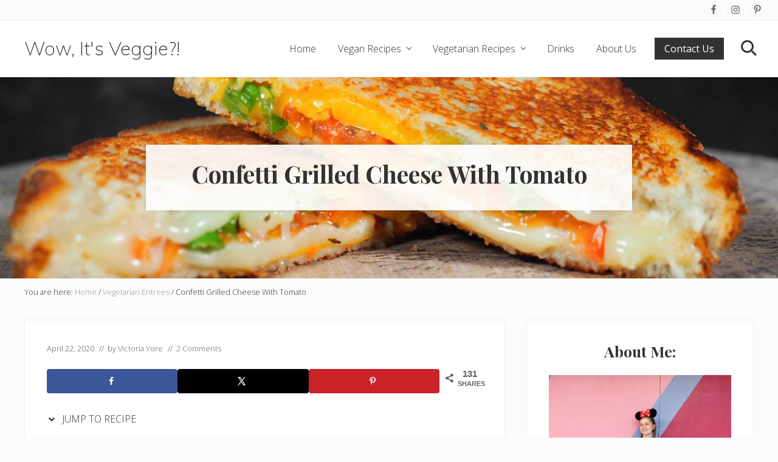

--- FILE ---
content_type: text/html; charset=UTF-8
request_url: https://wowitsveggie.com/grilled-cheese-with-tomato/
body_size: 24555
content:
<!DOCTYPE html>
<html lang="en-US">
<head >
<meta charset="UTF-8" />
<meta name="viewport" content="width=device-width, initial-scale=1" />
<meta name='robots' content='index, follow, max-image-preview:large, max-snippet:-1, max-video-preview:-1' />
<!-- Hubbub v.1.34.3 https://morehubbub.com/ -->
<meta property="og:locale" content="en_US" />
<meta property="og:type" content="article" />
<meta property="og:title" content="Confetti Grilled Cheese With Tomato" />
<meta property="og:description" content="These grilled cheese with tomato is a cornacopia of flavors! The ingredients elevate this sandwich from just a normal tomato grilled cheese!" />
<meta property="og:url" content="https://wowitsveggie.com/grilled-cheese-with-tomato/" />
<meta property="og:site_name" content="Wow, It&#039;s Veggie?!" />
<meta property="og:updated_time" content="2020-04-22T15:00:12+00:00" />
<meta property="article:published_time" content="2020-04-22T15:00:09+00:00" />
<meta property="article:modified_time" content="2020-04-22T15:00:12+00:00" />
<meta name="twitter:card" content="summary_large_image" />
<meta name="twitter:title" content="Confetti Grilled Cheese With Tomato" />
<meta name="twitter:description" content="These grilled cheese with tomato is a cornacopia of flavors! The ingredients elevate this sandwich from just a normal tomato grilled cheese!" />
<meta class="flipboard-article" content="These grilled cheese with tomato is a cornacopia of flavors! The ingredients elevate this sandwich from just a normal tomato grilled cheese!" />
<meta property="og:image" content="https://wowitsveggie.com/wp-content/uploads/2020/04/grilled-cheese-with-tomato-header.jpg" />
<meta name="twitter:image" content="https://wowitsveggie.com/wp-content/uploads/2020/04/grilled-cheese-with-tomato-header.jpg" />
<meta property="og:image:width" content="2000" />
<meta property="og:image:height" content="1500" />
<!-- Hubbub v.1.34.3 https://morehubbub.com/ -->

	<!-- This site is optimized with the Yoast SEO plugin v21.5 - https://yoast.com/wordpress/plugins/seo/ -->
	<title>Confetti Grilled Cheese With Tomato - Wow, It&#039;s Veggie?!</title>
	<meta name="description" content="These grilled cheese with tomato is a cornacopia of flavors! The ingredients elevate this sandwich from just a normal tomato grilled cheese!" />
	<link rel="canonical" href="https://wowitsveggie.com/grilled-cheese-with-tomato/" />
	<meta name="author" content="Victoria Yore" />
	<meta name="twitter:label1" content="Written by" />
	<meta name="twitter:data1" content="Victoria Yore" />
	<meta name="twitter:label2" content="Est. reading time" />
	<meta name="twitter:data2" content="4 minutes" />
	<script type="application/ld+json" class="yoast-schema-graph">{"@context":"https://schema.org","@graph":[{"@type":"Article","@id":"https://wowitsveggie.com/grilled-cheese-with-tomato/#article","isPartOf":{"@id":"https://wowitsveggie.com/grilled-cheese-with-tomato/"},"author":{"name":"Victoria Yore","@id":"https://wowitsveggie.com/#/schema/person/b2b2f79e8d69d46d46484f26d52e5da7"},"headline":"Confetti Grilled Cheese With Tomato","datePublished":"2020-04-22T20:00:09+00:00","dateModified":"2020-04-22T20:00:12+00:00","mainEntityOfPage":{"@id":"https://wowitsveggie.com/grilled-cheese-with-tomato/"},"wordCount":832,"commentCount":2,"publisher":{"@id":"https://wowitsveggie.com/#organization"},"image":{"@id":"https://wowitsveggie.com/grilled-cheese-with-tomato/#primaryimage"},"thumbnailUrl":"https://wowitsveggie.com/wp-content/uploads/2020/04/grilled-cheese-with-tomato-header.jpg","articleSection":["Vegetarian Entrees","Vegetarian Recipes"],"inLanguage":"en-US","potentialAction":[{"@type":"CommentAction","name":"Comment","target":["https://wowitsveggie.com/grilled-cheese-with-tomato/#respond"]}]},{"@type":"WebPage","@id":"https://wowitsveggie.com/grilled-cheese-with-tomato/","url":"https://wowitsveggie.com/grilled-cheese-with-tomato/","name":"Confetti Grilled Cheese With Tomato - Wow, It&#039;s Veggie?!","isPartOf":{"@id":"https://wowitsveggie.com/#website"},"primaryImageOfPage":{"@id":"https://wowitsveggie.com/grilled-cheese-with-tomato/#primaryimage"},"image":{"@id":"https://wowitsveggie.com/grilled-cheese-with-tomato/#primaryimage"},"thumbnailUrl":"https://wowitsveggie.com/wp-content/uploads/2020/04/grilled-cheese-with-tomato-header.jpg","datePublished":"2020-04-22T20:00:09+00:00","dateModified":"2020-04-22T20:00:12+00:00","description":"These grilled cheese with tomato is a cornacopia of flavors! The ingredients elevate this sandwich from just a normal tomato grilled cheese!","breadcrumb":{"@id":"https://wowitsveggie.com/grilled-cheese-with-tomato/#breadcrumb"},"inLanguage":"en-US","potentialAction":[{"@type":"ReadAction","target":["https://wowitsveggie.com/grilled-cheese-with-tomato/"]}]},{"@type":"ImageObject","inLanguage":"en-US","@id":"https://wowitsveggie.com/grilled-cheese-with-tomato/#primaryimage","url":"https://wowitsveggie.com/wp-content/uploads/2020/04/grilled-cheese-with-tomato-header.jpg","contentUrl":"https://wowitsveggie.com/wp-content/uploads/2020/04/grilled-cheese-with-tomato-header.jpg","width":2000,"height":1500,"caption":"OLYMPUS DIGITAL CAMERA"},{"@type":"BreadcrumbList","@id":"https://wowitsveggie.com/grilled-cheese-with-tomato/#breadcrumb","itemListElement":[{"@type":"ListItem","position":1,"name":"Home","item":"https://wowitsveggie.com/"},{"@type":"ListItem","position":2,"name":"Confetti Grilled Cheese With Tomato"}]},{"@type":"WebSite","@id":"https://wowitsveggie.com/#website","url":"https://wowitsveggie.com/","name":"Wow, It&#039;s Veggie?!","description":"Delicious food you won&#039;t believe is vegan and vegetarian!","publisher":{"@id":"https://wowitsveggie.com/#organization"},"potentialAction":[{"@type":"SearchAction","target":{"@type":"EntryPoint","urlTemplate":"https://wowitsveggie.com/?s={search_term_string}"},"query-input":"required name=search_term_string"}],"inLanguage":"en-US"},{"@type":"Organization","@id":"https://wowitsveggie.com/#organization","name":"Wow It's Veggie","url":"https://wowitsveggie.com/","logo":{"@type":"ImageObject","inLanguage":"en-US","@id":"https://wowitsveggie.com/#/schema/logo/image/","url":"http://wowitsveggie.com/wp-content/uploads/2019/11/cropped-wow-its-veggie-site-logo.jpg","contentUrl":"http://wowitsveggie.com/wp-content/uploads/2019/11/cropped-wow-its-veggie-site-logo.jpg","width":512,"height":512,"caption":"Wow It's Veggie"},"image":{"@id":"https://wowitsveggie.com/#/schema/logo/image/"}},{"@type":"Person","@id":"https://wowitsveggie.com/#/schema/person/b2b2f79e8d69d46d46484f26d52e5da7","name":"Victoria Yore","image":{"@type":"ImageObject","inLanguage":"en-US","@id":"https://wowitsveggie.com/#/schema/person/image/","url":"https://secure.gravatar.com/avatar/f58cadc75be6a39af503111f6a2d6fc0?s=96&d=mm&r=g","contentUrl":"https://secure.gravatar.com/avatar/f58cadc75be6a39af503111f6a2d6fc0?s=96&d=mm&r=g","caption":"Victoria Yore"},"url":"https://wowitsveggie.com/author/wowitsveggie/"}]}</script>
	<!-- / Yoast SEO plugin. -->


<link rel='dns-prefetch' href='//scripts.mediavine.com' />
<link rel='dns-prefetch' href='//fonts.googleapis.com' />
<link rel="alternate" type="application/rss+xml" title="Wow, It&#039;s Veggie?! &raquo; Feed" href="https://wowitsveggie.com/feed/" />
<link rel="alternate" type="application/rss+xml" title="Wow, It&#039;s Veggie?! &raquo; Comments Feed" href="https://wowitsveggie.com/comments/feed/" />
<link rel="alternate" type="application/rss+xml" title="Wow, It&#039;s Veggie?! &raquo; Confetti Grilled Cheese With Tomato Comments Feed" href="https://wowitsveggie.com/grilled-cheese-with-tomato/feed/" />
<link rel="alternate" type="application/rss+xml" title="Wow, It&#039;s Veggie?! &raquo; Stories Feed" href="https://wowitsveggie.com/web-stories/feed/"><script type="text/javascript">
window._wpemojiSettings = {"baseUrl":"https:\/\/s.w.org\/images\/core\/emoji\/14.0.0\/72x72\/","ext":".png","svgUrl":"https:\/\/s.w.org\/images\/core\/emoji\/14.0.0\/svg\/","svgExt":".svg","source":{"concatemoji":"https:\/\/wowitsveggie.com\/wp-includes\/js\/wp-emoji-release.min.js?ver=6.2.8"}};
/*! This file is auto-generated */
!function(e,a,t){var n,r,o,i=a.createElement("canvas"),p=i.getContext&&i.getContext("2d");function s(e,t){p.clearRect(0,0,i.width,i.height),p.fillText(e,0,0);e=i.toDataURL();return p.clearRect(0,0,i.width,i.height),p.fillText(t,0,0),e===i.toDataURL()}function c(e){var t=a.createElement("script");t.src=e,t.defer=t.type="text/javascript",a.getElementsByTagName("head")[0].appendChild(t)}for(o=Array("flag","emoji"),t.supports={everything:!0,everythingExceptFlag:!0},r=0;r<o.length;r++)t.supports[o[r]]=function(e){if(p&&p.fillText)switch(p.textBaseline="top",p.font="600 32px Arial",e){case"flag":return s("\ud83c\udff3\ufe0f\u200d\u26a7\ufe0f","\ud83c\udff3\ufe0f\u200b\u26a7\ufe0f")?!1:!s("\ud83c\uddfa\ud83c\uddf3","\ud83c\uddfa\u200b\ud83c\uddf3")&&!s("\ud83c\udff4\udb40\udc67\udb40\udc62\udb40\udc65\udb40\udc6e\udb40\udc67\udb40\udc7f","\ud83c\udff4\u200b\udb40\udc67\u200b\udb40\udc62\u200b\udb40\udc65\u200b\udb40\udc6e\u200b\udb40\udc67\u200b\udb40\udc7f");case"emoji":return!s("\ud83e\udef1\ud83c\udffb\u200d\ud83e\udef2\ud83c\udfff","\ud83e\udef1\ud83c\udffb\u200b\ud83e\udef2\ud83c\udfff")}return!1}(o[r]),t.supports.everything=t.supports.everything&&t.supports[o[r]],"flag"!==o[r]&&(t.supports.everythingExceptFlag=t.supports.everythingExceptFlag&&t.supports[o[r]]);t.supports.everythingExceptFlag=t.supports.everythingExceptFlag&&!t.supports.flag,t.DOMReady=!1,t.readyCallback=function(){t.DOMReady=!0},t.supports.everything||(n=function(){t.readyCallback()},a.addEventListener?(a.addEventListener("DOMContentLoaded",n,!1),e.addEventListener("load",n,!1)):(e.attachEvent("onload",n),a.attachEvent("onreadystatechange",function(){"complete"===a.readyState&&t.readyCallback()})),(e=t.source||{}).concatemoji?c(e.concatemoji):e.wpemoji&&e.twemoji&&(c(e.twemoji),c(e.wpemoji)))}(window,document,window._wpemojiSettings);
</script>
<style type="text/css">
img.wp-smiley,
img.emoji {
	display: inline !important;
	border: none !important;
	box-shadow: none !important;
	height: 1em !important;
	width: 1em !important;
	margin: 0 0.07em !important;
	vertical-align: -0.1em !important;
	background: none !important;
	padding: 0 !important;
}
</style>
	<link rel='stylesheet' id='wp-block-library-css' href='https://wowitsveggie.com/wp-includes/css/dist/block-library/style.min.css?ver=6.2.8' type='text/css' media='all' />
<link rel='stylesheet' id='wp-components-css' href='https://wowitsveggie.com/wp-includes/css/dist/components/style.min.css?ver=6.2.8' type='text/css' media='all' />
<link rel='stylesheet' id='wp-block-editor-css' href='https://wowitsveggie.com/wp-includes/css/dist/block-editor/style.min.css?ver=6.2.8' type='text/css' media='all' />
<link rel='stylesheet' id='wp-nux-css' href='https://wowitsveggie.com/wp-includes/css/dist/nux/style.min.css?ver=6.2.8' type='text/css' media='all' />
<link rel='stylesheet' id='wp-reusable-blocks-css' href='https://wowitsveggie.com/wp-includes/css/dist/reusable-blocks/style.min.css?ver=6.2.8' type='text/css' media='all' />
<link rel='stylesheet' id='wp-editor-css' href='https://wowitsveggie.com/wp-includes/css/dist/editor/style.min.css?ver=6.2.8' type='text/css' media='all' />
<link rel='stylesheet' id='i2-pros-cons-block-style-css-css' href='https://wowitsveggie.com/wp-content/plugins/i2-pro-cons/dist/blocks.editor.build.css?ver=1.3.1' type='text/css' media='all' />
<style id='i2-pros-cons-block-style-css-inline-css' type='text/css'>
 .i2-pros-cons-main-wrapper .i2pctitle{text-align: center!important;} .i2-pros-cons-main-wrapper .i2pctitle{color: #ffffff!important;} .i2-pros-cons-main-wrapper .i2pctitle{background-color: #00bf08!important;} .i2-pros-cons-wrapper .i2-cons-title,.i2-pros-cons-wrapper .i2-pros-title{color: #ffffff!important;}.i2-pros-cons-wrapper .i2-pros-title {background-color: #00bf08 !important;} .i2-pros-cons-wrapper .i2-cons-title{background-color: #bf000a!important;} .i2-pros-cons-wrapper .section ul li i{top: 8px!important;} .i2-pros-cons-wrapper .i2-pros  ul li i{color: #00bf08!important;} .i2-pros-cons-wrapper .i2-cons ul li i{color: #bf000a!important;} .i2-pros-cons-main-wrapper .i2-button-wrapper a{color: #ffffff!important;} .i2-pros-cons-main-wrapper .i2-button-wrapper a{background-color: #00bf08; border-color:#00bf08;} .i2-pros-cons-main-wrapper .i2-button-wrapper a:hover{background-color: #bf000a; border-color:#bf000a;}
</style>
<link rel='stylesheet' id='i2-pros-and-cons-custom-fonts-icons-style-css' href='https://wowitsveggie.com/wp-content/plugins/i2-pro-cons/dist/fonts/styles.css?ver=1.3.1' type='text/css' media='all' />
<link rel='stylesheet' id='classic-theme-styles-css' href='https://wowitsveggie.com/wp-includes/css/classic-themes.min.css?ver=6.2.8' type='text/css' media='all' />
<style id='global-styles-inline-css' type='text/css'>
body{--wp--preset--color--black: #000000;--wp--preset--color--cyan-bluish-gray: #abb8c3;--wp--preset--color--white: #ffffff;--wp--preset--color--pale-pink: #f78da7;--wp--preset--color--vivid-red: #cf2e2e;--wp--preset--color--luminous-vivid-orange: #ff6900;--wp--preset--color--luminous-vivid-amber: #fcb900;--wp--preset--color--light-green-cyan: #7bdcb5;--wp--preset--color--vivid-green-cyan: #00d084;--wp--preset--color--pale-cyan-blue: #8ed1fc;--wp--preset--color--vivid-cyan-blue: #0693e3;--wp--preset--color--vivid-purple: #9b51e0;--wp--preset--gradient--vivid-cyan-blue-to-vivid-purple: linear-gradient(135deg,rgba(6,147,227,1) 0%,rgb(155,81,224) 100%);--wp--preset--gradient--light-green-cyan-to-vivid-green-cyan: linear-gradient(135deg,rgb(122,220,180) 0%,rgb(0,208,130) 100%);--wp--preset--gradient--luminous-vivid-amber-to-luminous-vivid-orange: linear-gradient(135deg,rgba(252,185,0,1) 0%,rgba(255,105,0,1) 100%);--wp--preset--gradient--luminous-vivid-orange-to-vivid-red: linear-gradient(135deg,rgba(255,105,0,1) 0%,rgb(207,46,46) 100%);--wp--preset--gradient--very-light-gray-to-cyan-bluish-gray: linear-gradient(135deg,rgb(238,238,238) 0%,rgb(169,184,195) 100%);--wp--preset--gradient--cool-to-warm-spectrum: linear-gradient(135deg,rgb(74,234,220) 0%,rgb(151,120,209) 20%,rgb(207,42,186) 40%,rgb(238,44,130) 60%,rgb(251,105,98) 80%,rgb(254,248,76) 100%);--wp--preset--gradient--blush-light-purple: linear-gradient(135deg,rgb(255,206,236) 0%,rgb(152,150,240) 100%);--wp--preset--gradient--blush-bordeaux: linear-gradient(135deg,rgb(254,205,165) 0%,rgb(254,45,45) 50%,rgb(107,0,62) 100%);--wp--preset--gradient--luminous-dusk: linear-gradient(135deg,rgb(255,203,112) 0%,rgb(199,81,192) 50%,rgb(65,88,208) 100%);--wp--preset--gradient--pale-ocean: linear-gradient(135deg,rgb(255,245,203) 0%,rgb(182,227,212) 50%,rgb(51,167,181) 100%);--wp--preset--gradient--electric-grass: linear-gradient(135deg,rgb(202,248,128) 0%,rgb(113,206,126) 100%);--wp--preset--gradient--midnight: linear-gradient(135deg,rgb(2,3,129) 0%,rgb(40,116,252) 100%);--wp--preset--duotone--dark-grayscale: url('#wp-duotone-dark-grayscale');--wp--preset--duotone--grayscale: url('#wp-duotone-grayscale');--wp--preset--duotone--purple-yellow: url('#wp-duotone-purple-yellow');--wp--preset--duotone--blue-red: url('#wp-duotone-blue-red');--wp--preset--duotone--midnight: url('#wp-duotone-midnight');--wp--preset--duotone--magenta-yellow: url('#wp-duotone-magenta-yellow');--wp--preset--duotone--purple-green: url('#wp-duotone-purple-green');--wp--preset--duotone--blue-orange: url('#wp-duotone-blue-orange');--wp--preset--font-size--small: 13px;--wp--preset--font-size--medium: 20px;--wp--preset--font-size--large: 36px;--wp--preset--font-size--x-large: 42px;--wp--preset--spacing--20: 0.44rem;--wp--preset--spacing--30: 0.67rem;--wp--preset--spacing--40: 1rem;--wp--preset--spacing--50: 1.5rem;--wp--preset--spacing--60: 2.25rem;--wp--preset--spacing--70: 3.38rem;--wp--preset--spacing--80: 5.06rem;--wp--preset--shadow--natural: 6px 6px 9px rgba(0, 0, 0, 0.2);--wp--preset--shadow--deep: 12px 12px 50px rgba(0, 0, 0, 0.4);--wp--preset--shadow--sharp: 6px 6px 0px rgba(0, 0, 0, 0.2);--wp--preset--shadow--outlined: 6px 6px 0px -3px rgba(255, 255, 255, 1), 6px 6px rgba(0, 0, 0, 1);--wp--preset--shadow--crisp: 6px 6px 0px rgba(0, 0, 0, 1);}:where(.is-layout-flex){gap: 0.5em;}body .is-layout-flow > .alignleft{float: left;margin-inline-start: 0;margin-inline-end: 2em;}body .is-layout-flow > .alignright{float: right;margin-inline-start: 2em;margin-inline-end: 0;}body .is-layout-flow > .aligncenter{margin-left: auto !important;margin-right: auto !important;}body .is-layout-constrained > .alignleft{float: left;margin-inline-start: 0;margin-inline-end: 2em;}body .is-layout-constrained > .alignright{float: right;margin-inline-start: 2em;margin-inline-end: 0;}body .is-layout-constrained > .aligncenter{margin-left: auto !important;margin-right: auto !important;}body .is-layout-constrained > :where(:not(.alignleft):not(.alignright):not(.alignfull)){max-width: var(--wp--style--global--content-size);margin-left: auto !important;margin-right: auto !important;}body .is-layout-constrained > .alignwide{max-width: var(--wp--style--global--wide-size);}body .is-layout-flex{display: flex;}body .is-layout-flex{flex-wrap: wrap;align-items: center;}body .is-layout-flex > *{margin: 0;}:where(.wp-block-columns.is-layout-flex){gap: 2em;}.has-black-color{color: var(--wp--preset--color--black) !important;}.has-cyan-bluish-gray-color{color: var(--wp--preset--color--cyan-bluish-gray) !important;}.has-white-color{color: var(--wp--preset--color--white) !important;}.has-pale-pink-color{color: var(--wp--preset--color--pale-pink) !important;}.has-vivid-red-color{color: var(--wp--preset--color--vivid-red) !important;}.has-luminous-vivid-orange-color{color: var(--wp--preset--color--luminous-vivid-orange) !important;}.has-luminous-vivid-amber-color{color: var(--wp--preset--color--luminous-vivid-amber) !important;}.has-light-green-cyan-color{color: var(--wp--preset--color--light-green-cyan) !important;}.has-vivid-green-cyan-color{color: var(--wp--preset--color--vivid-green-cyan) !important;}.has-pale-cyan-blue-color{color: var(--wp--preset--color--pale-cyan-blue) !important;}.has-vivid-cyan-blue-color{color: var(--wp--preset--color--vivid-cyan-blue) !important;}.has-vivid-purple-color{color: var(--wp--preset--color--vivid-purple) !important;}.has-black-background-color{background-color: var(--wp--preset--color--black) !important;}.has-cyan-bluish-gray-background-color{background-color: var(--wp--preset--color--cyan-bluish-gray) !important;}.has-white-background-color{background-color: var(--wp--preset--color--white) !important;}.has-pale-pink-background-color{background-color: var(--wp--preset--color--pale-pink) !important;}.has-vivid-red-background-color{background-color: var(--wp--preset--color--vivid-red) !important;}.has-luminous-vivid-orange-background-color{background-color: var(--wp--preset--color--luminous-vivid-orange) !important;}.has-luminous-vivid-amber-background-color{background-color: var(--wp--preset--color--luminous-vivid-amber) !important;}.has-light-green-cyan-background-color{background-color: var(--wp--preset--color--light-green-cyan) !important;}.has-vivid-green-cyan-background-color{background-color: var(--wp--preset--color--vivid-green-cyan) !important;}.has-pale-cyan-blue-background-color{background-color: var(--wp--preset--color--pale-cyan-blue) !important;}.has-vivid-cyan-blue-background-color{background-color: var(--wp--preset--color--vivid-cyan-blue) !important;}.has-vivid-purple-background-color{background-color: var(--wp--preset--color--vivid-purple) !important;}.has-black-border-color{border-color: var(--wp--preset--color--black) !important;}.has-cyan-bluish-gray-border-color{border-color: var(--wp--preset--color--cyan-bluish-gray) !important;}.has-white-border-color{border-color: var(--wp--preset--color--white) !important;}.has-pale-pink-border-color{border-color: var(--wp--preset--color--pale-pink) !important;}.has-vivid-red-border-color{border-color: var(--wp--preset--color--vivid-red) !important;}.has-luminous-vivid-orange-border-color{border-color: var(--wp--preset--color--luminous-vivid-orange) !important;}.has-luminous-vivid-amber-border-color{border-color: var(--wp--preset--color--luminous-vivid-amber) !important;}.has-light-green-cyan-border-color{border-color: var(--wp--preset--color--light-green-cyan) !important;}.has-vivid-green-cyan-border-color{border-color: var(--wp--preset--color--vivid-green-cyan) !important;}.has-pale-cyan-blue-border-color{border-color: var(--wp--preset--color--pale-cyan-blue) !important;}.has-vivid-cyan-blue-border-color{border-color: var(--wp--preset--color--vivid-cyan-blue) !important;}.has-vivid-purple-border-color{border-color: var(--wp--preset--color--vivid-purple) !important;}.has-vivid-cyan-blue-to-vivid-purple-gradient-background{background: var(--wp--preset--gradient--vivid-cyan-blue-to-vivid-purple) !important;}.has-light-green-cyan-to-vivid-green-cyan-gradient-background{background: var(--wp--preset--gradient--light-green-cyan-to-vivid-green-cyan) !important;}.has-luminous-vivid-amber-to-luminous-vivid-orange-gradient-background{background: var(--wp--preset--gradient--luminous-vivid-amber-to-luminous-vivid-orange) !important;}.has-luminous-vivid-orange-to-vivid-red-gradient-background{background: var(--wp--preset--gradient--luminous-vivid-orange-to-vivid-red) !important;}.has-very-light-gray-to-cyan-bluish-gray-gradient-background{background: var(--wp--preset--gradient--very-light-gray-to-cyan-bluish-gray) !important;}.has-cool-to-warm-spectrum-gradient-background{background: var(--wp--preset--gradient--cool-to-warm-spectrum) !important;}.has-blush-light-purple-gradient-background{background: var(--wp--preset--gradient--blush-light-purple) !important;}.has-blush-bordeaux-gradient-background{background: var(--wp--preset--gradient--blush-bordeaux) !important;}.has-luminous-dusk-gradient-background{background: var(--wp--preset--gradient--luminous-dusk) !important;}.has-pale-ocean-gradient-background{background: var(--wp--preset--gradient--pale-ocean) !important;}.has-electric-grass-gradient-background{background: var(--wp--preset--gradient--electric-grass) !important;}.has-midnight-gradient-background{background: var(--wp--preset--gradient--midnight) !important;}.has-small-font-size{font-size: var(--wp--preset--font-size--small) !important;}.has-medium-font-size{font-size: var(--wp--preset--font-size--medium) !important;}.has-large-font-size{font-size: var(--wp--preset--font-size--large) !important;}.has-x-large-font-size{font-size: var(--wp--preset--font-size--x-large) !important;}
.wp-block-navigation a:where(:not(.wp-element-button)){color: inherit;}
:where(.wp-block-columns.is-layout-flex){gap: 2em;}
.wp-block-pullquote{font-size: 1.5em;line-height: 1.6;}
</style>
<link rel='stylesheet' id='contact-form-7-css' href='https://wowitsveggie.com/wp-content/plugins/contact-form-7/includes/css/styles.css?ver=5.8.2' type='text/css' media='all' />
<link rel='stylesheet' id='jpibfi-style-css' href='https://wowitsveggie.com/wp-content/plugins/jquery-pin-it-button-for-images/css/client.css?ver=3.0.6' type='text/css' media='all' />
<link rel='stylesheet' id='dpsp-frontend-style-pro-css' href='https://wowitsveggie.com/wp-content/plugins/social-pug/assets/dist/style-frontend-pro.css?ver=1.34.3' type='text/css' media='all' />
<style id='dpsp-frontend-style-pro-inline-css' type='text/css'>

				@media screen and ( max-width : 720px ) {
					.dpsp-content-wrapper.dpsp-hide-on-mobile,
					.dpsp-share-text.dpsp-hide-on-mobile {
						display: none;
					}
					.dpsp-has-spacing .dpsp-networks-btns-wrapper li {
						margin:0 2% 10px 0;
					}
					.dpsp-network-btn.dpsp-has-label:not(.dpsp-has-count) {
						max-height: 40px;
						padding: 0;
						justify-content: center;
					}
					.dpsp-content-wrapper.dpsp-size-small .dpsp-network-btn.dpsp-has-label:not(.dpsp-has-count){
						max-height: 32px;
					}
					.dpsp-content-wrapper.dpsp-size-large .dpsp-network-btn.dpsp-has-label:not(.dpsp-has-count){
						max-height: 46px;
					}
				}
			
</style>
<link rel='stylesheet' id='maitheme-google-fonts-css' href='//fonts.googleapis.com/css?family=Muli%3A200%2C200i%7COpen+Sans%3A300%2C300i%2C400%2C400i%2C700%2C700i%7CPlayfair+Display%3A700%2C700i&#038;ver=1.1.0' type='text/css' media='all' />
<link rel='stylesheet' id='mai-theme-engine-css' href='https://wowitsveggie.com/wp-content/plugins/mai-theme-engine/assets/css/mai-theme.min.css?ver=1.13.1' type='text/css' media='all' />
<link rel='stylesheet' id='flexington-css' href='https://wowitsveggie.com/wp-content/plugins/mai-theme-engine/assets/css/flexington.min.css?ver=2.5.0' type='text/css' media='all' />
<link rel='stylesheet' id='simple-social-icons-font-css' href='https://wowitsveggie.com/wp-content/plugins/simple-social-icons/css/style.css?ver=3.0.2' type='text/css' media='all' />
<link rel='stylesheet' id='mai-lifestyle-pro-css' href='https://wowitsveggie.com/wp-content/themes/mai-lifestyle-pro/style.css?ver=1.1.0.113020190410' type='text/css' media='all' />
<script type='text/javascript' src='https://wowitsveggie.com/wp-includes/js/jquery/jquery.min.js?ver=3.6.4' id='jquery-core-js'></script>
<script type='text/javascript' src='https://wowitsveggie.com/wp-includes/js/jquery/jquery-migrate.min.js?ver=3.4.0' id='jquery-migrate-js'></script>
<script type='text/javascript' async="async" data-noptimize="1" data-cfasync="false" src='https://scripts.mediavine.com/tags/wow-its-veggie.js?ver=6.2.8' id='mv-script-wrapper-js'></script>
<link rel="https://api.w.org/" href="https://wowitsveggie.com/wp-json/" /><link rel="alternate" type="application/json" href="https://wowitsveggie.com/wp-json/wp/v2/posts/2776" /><link rel="EditURI" type="application/rsd+xml" title="RSD" href="https://wowitsveggie.com/xmlrpc.php?rsd" />
<link rel="wlwmanifest" type="application/wlwmanifest+xml" href="https://wowitsveggie.com/wp-includes/wlwmanifest.xml" />
<meta name="generator" content="WordPress 6.2.8" />
<link rel='shortlink' href='https://wowitsveggie.com/?p=2776' />
<link rel="alternate" type="application/json+oembed" href="https://wowitsveggie.com/wp-json/oembed/1.0/embed?url=https%3A%2F%2Fwowitsveggie.com%2Fgrilled-cheese-with-tomato%2F" />
<link rel="alternate" type="text/xml+oembed" href="https://wowitsveggie.com/wp-json/oembed/1.0/embed?url=https%3A%2F%2Fwowitsveggie.com%2Fgrilled-cheese-with-tomato%2F&#038;format=xml" />
<meta name="p:domain_verify" content="e75a3f76d1440acabd1a0d42fdde037f"/>
<!-- Google tag (gtag.js) -->
<script async src="https://www.googletagmanager.com/gtag/js?id=G-MTL9BL6EHH"></script>
<script>
  window.dataLayer = window.dataLayer || [];
  function gtag(){dataLayer.push(arguments);}
  gtag('js', new Date());

  gtag('config', 'G-MTL9BL6EHH');
</script>
<script>
  (function(w, d, t, s, n) {
    w.FlodeskObject = n;
    var fn = function() {
      (w[n].q = w[n].q || []).push(arguments);
    };
    w[n] = w[n] || fn;
    var f = d.getElementsByTagName(t)[0];
    var e = d.createElement(t);
    var h = '?v=' + new Date().getTime();
    e.async = true;
    e.src = s + h;
    f.parentNode.insertBefore(e, f);
  })(window, document, 'script', 'https://assets.flodesk.com/universal.js', 'fd');
  window.fd('form', {
    formId: '5f42f0401a170f0026cf1dde'
  });

	
<style type="text/css">
	a.pinit-button.custom span {
		}

	.pinit-hover {
		opacity: 0.8 !important;
		filter: alpha(opacity=80) !important;
	}
	a.pinit-button {
	border-bottom: 0 !important;
	box-shadow: none !important;
	margin-bottom: 0 !important;
}
a.pinit-button::after {
    display: none;
}</style>
		<script type='text/javascript' data-cfasync='false'>var _mmunch = {'front': false, 'page': false, 'post': false, 'category': false, 'author': false, 'search': false, 'attachment': false, 'tag': false};_mmunch['post'] = true; _mmunch['postData'] = {"ID":2776,"post_name":"grilled-cheese-with-tomato","post_title":"Confetti Grilled Cheese With Tomato","post_type":"post","post_author":"1","post_status":"publish"}; _mmunch['postCategories'] = [{"term_id":27,"name":"Vegetarian Entrees","slug":"vegetarian-entrees","term_group":0,"term_taxonomy_id":27,"taxonomy":"category","description":"","parent":0,"count":9,"filter":"raw","meta":[],"cat_ID":27,"category_count":9,"category_description":"","cat_name":"Vegetarian Entrees","category_nicename":"vegetarian-entrees","category_parent":0},{"term_id":20,"name":"Vegetarian Recipes","slug":"vegetarian-recipes","term_group":0,"term_taxonomy_id":20,"taxonomy":"category","description":"","parent":0,"count":23,"filter":"raw","meta":[],"cat_ID":20,"category_count":23,"category_description":"","cat_name":"Vegetarian Recipes","category_nicename":"vegetarian-recipes","category_parent":0}]; _mmunch['postTags'] = false; _mmunch['postAuthor'] = {"name":"Victoria Yore","ID":1};</script><script data-cfasync="false" src="//a.mailmunch.co/app/v1/site.js" id="mailmunch-script" data-plugin="mc_mm" data-mailmunch-site-id="759538" async></script>		<style>
			:root {
				--mv-create-radius: 0;
			}
		</style>
		
<!-- [slickstream] Page Generated at: 1/22/2026, 7:00:29 AM UTC -->
<!-- [slickstream] Fetching page boot data from server -->
<!-- [slickstream] Fetch endpoint: https://app.slickstream.com/d/page-boot-data?site=7K4LDVGR&url=https%3A%2F%2Fwowitsveggie.com%2Fgrilled-cheese-with-tomato%2F -->
<!-- [slickstream] Headers: {"referer":"https:\/\/wowitsveggie.com"} -->

<meta property="slick:wpversion" content="1.4.4" />
<!-- [slickstream] Bootloader: -->
<script class='slickstream-script' >
'use strict';
(async(e,t)=>{if(location.search.indexOf("no-slick")>=0){return}let s;const a=()=>performance.now();let c=window.$slickBoot=window.$slickBoot||{};c.rt=e;c._es=a();c.ev="2.0.1";c.l=async(e,t)=>{try{let c=0;if(!s&&"caches"in self){s=await caches.open("slickstream-code")}if(s){let o=await s.match(e);if(!o){c=a();await s.add(e);o=await s.match(e);if(o&&!o.ok){o=undefined;s.delete(e)}}if(o){const e=o.headers.get("x-slickstream-consent");return{t:c,d:t?await o.blob():await o.json(),c:e||"na"}}}}catch(e){console.log(e)}return{}};const o=e=>new Request(e,{cache:"no-store"});if(!c.d||c.d.bestBy<Date.now()){const s=o(`${e}/d/page-boot-data?site=${t}&url=${encodeURIComponent(location.href.split("#")[0])}`);let{t:i,d:n,c:l}=await c.l(s);if(n){if(n.bestBy<Date.now()){n=undefined}else if(i){c._bd=i;c.c=l}}if(!n){c._bd=a();const e=await fetch(s);const t=e.headers.get("x-slickstream-consent");c.c=t||"na";n=await e.json()}if(n){c.d=n;c.s="embed"}}if(c.d){let e=c.d.bootUrl;const{t:t,d:s}=await c.l(o(e),true);if(s){c.bo=e=URL.createObjectURL(s);if(t){c._bf=t}}else{c._bf=a()}const i=document.createElement("script");i.className="slickstream-script";i.src=e;document.head.appendChild(i)}else{console.log("[slickstream] Boot failed")}})
("https://app.slickstream.com","7K4LDVGR");
</script>
<!-- [slickstream] END Bootloader -->
<!-- [slickstream] Page Metadata: -->
<meta property="slick:wppostid" content="2776" />
<meta property="slick:featured_image" content="https://wowitsveggie.com/wp-content/uploads/2020/04/grilled-cheese-with-tomato-header.jpg" />
<meta property="slick:group" content="post" />
<meta property="slick:category" content="vegetarian-entrees:Vegetarian Entrees" />
<meta property="slick:category" content="vegetarian-recipes:Vegetarian Recipes" />
<script type="application/x-slickstream+json">{"@context":"https://slickstream.com","@graph":[{"@type":"Plugin","version":"1.4.4"},{"@type":"Site","name":"Wow, It&#039;s Veggie?!","url":"https://wowitsveggie.com","description":"Delicious food you won&#039;t believe is vegan and vegetarian!","atomUrl":"https://wowitsveggie.com/feed/atom/","rtl":false},{"@type":"WebPage","@id":2776,"isFront":false,"isHome":false,"isCategory":false,"isTag":false,"isSingular":true,"date":"2020-04-22T15:00:09-05:00","modified":"2020-04-22T15:00:12-05:00","title":"Confetti Grilled Cheese With Tomato","pageType":"post","postType":"post","featured_image":"https://wowitsveggie.com/wp-content/uploads/2020/04/grilled-cheese-with-tomato-header.jpg","author":"Victoria Yore","categories":[{"@id":27,"slug":"vegetarian-entrees","name":"Vegetarian Entrees","parents":[]},{"@id":20,"slug":"vegetarian-recipes","name":"Vegetarian Recipes","parents":[]}],"taxonomies":[]}]}</script>
<!-- [slickstream] END Page Metadata -->
<script class='slickstream-script'>
(function() {
    const slickstreamRocketPluginScripts = document.querySelectorAll('script.slickstream-script[type=rocketlazyloadscript]');
    const slickstreamRocketExternalScripts = document.querySelectorAll('script[type=rocketlazyloadscript][src*="app.slickstream.com"]');
    if (slickstreamRocketPluginScripts.length > 0 || slickstreamRocketExternalScripts.length > 0) {
        console.warn('[slickstream] WARNING: WP-Rocket is deferring one or more Slickstream scripts. This may cause undesirable behavior, such as increased CLS scores.');
    }
})();
</script><meta name="hubbub-info" description="Hubbub 1.34.3"><style>
	:root {
		--header-spacer: 0;
		--text-title: 100%;
		--logo-width: 180px;
		--logo-shrink-width: 125px;
		--logo-margin-top: 24px;
		--logo-margin-bottom: 24px;
	}
	.site-title.has-text-title a {
		font-size: var(--text-title);
	}
	@media only screen and (min-width: 769px) {
		.site-title a {
			margin-top: var(--logo-margin-top);
			margin-bottom: var(--logo-margin-bottom);
		}
		.custom-logo-link {
			max-width: var(--logo-width);
		}
	}
	@media only screen and (max-width: 768px) {
		.site-title a {
			margin-top: 4px;
			margin-bottom: 4px;
		}
		.custom-logo-link {
			max-width: var(--logo-shrink-width);
		}
	}
	</style><style>
	@media only screen and (max-width: 768px) {
		.header-before,
		.header-left,
		.header-right,
		.nav-primary,
		.nav-secondary {
			display: none;
		}
		.mai-toggle {
			display: block;
		}
	}
	</style><link rel="icon" href="https://wowitsveggie.com/wp-content/uploads/2019/11/cropped-wow-its-veggie-site-logo-32x32.jpg" sizes="32x32" />
<link rel="icon" href="https://wowitsveggie.com/wp-content/uploads/2019/11/cropped-wow-its-veggie-site-logo-192x192.jpg" sizes="192x192" />
<link rel="apple-touch-icon" href="https://wowitsveggie.com/wp-content/uploads/2019/11/cropped-wow-its-veggie-site-logo-180x180.jpg" />
<meta name="msapplication-TileImage" content="https://wowitsveggie.com/wp-content/uploads/2019/11/cropped-wow-its-veggie-site-logo-270x270.jpg" />

<!-- BEGIN GAINWP v5.4.6 Universal Analytics - https://intelligencewp.com/google-analytics-in-wordpress/ -->
<script>
(function(i,s,o,g,r,a,m){i['GoogleAnalyticsObject']=r;i[r]=i[r]||function(){
	(i[r].q=i[r].q||[]).push(arguments)},i[r].l=1*new Date();a=s.createElement(o),
	m=s.getElementsByTagName(o)[0];a.async=1;a.src=g;m.parentNode.insertBefore(a,m)
})(window,document,'script','https://www.google-analytics.com/analytics.js','ga');
  ga('create', 'UA-153645307-1', 'auto');
  ga('send', 'pageview');
</script>
<!-- END GAINWP Universal Analytics -->
		<style type="text/css" id="wp-custom-css">
			.custom-logo-link { max-width: 180px; }

/*Mediavine Font Adjustment*/
.single-post .entry-content {
	font-size: 20px;
}
/*Mediavine Font Adjustment End*/

/*Mediavine Mobile 6/7/8 CSS */

@media only screen and (max-width: 359px) {
  .entry.boxed {
    padding: 5px !important;
  }
  .site-inner {
    padding-right: unset !important;
    padding-left: unset !important;
  }
  .mv-create-wrapper {
    padding-left: 0px !important;
    padding-right: 0px !important;
  }
}

@media only screen and (max-width: 414px) {
  .mv-create-wrapper {
    padding-left: 10px !important;
    padding-right: 10px !important;
  }
  .type-post {
    padding-left: 10px !important;
    padding-right: 10px !important;
  }
  .site-inner {
    padding-left: unset !important;
    padding-right: unset !important;
  }
}

a.gofollow img {
  width: auto !important;
}

/* End CSS */
.wp-block-image img {
    margin-bottom: 20px;
}		</style>
		</head>
<body class="post-template-default single single-post postid-2776 single-format-standard header-full-width content-sidebar genesis-breadcrumbs-visible genesis-footer-widgets-hidden has-sticky-header has-shrink-header has-sticky-shrink-header has-side-menu singular no-js has-banner-area text-md has-sidebar has-one-sidebar"><svg xmlns="http://www.w3.org/2000/svg" viewBox="0 0 0 0" width="0" height="0" focusable="false" role="none" style="visibility: hidden; position: absolute; left: -9999px; overflow: hidden;" ><defs><filter id="wp-duotone-dark-grayscale"><feColorMatrix color-interpolation-filters="sRGB" type="matrix" values=" .299 .587 .114 0 0 .299 .587 .114 0 0 .299 .587 .114 0 0 .299 .587 .114 0 0 " /><feComponentTransfer color-interpolation-filters="sRGB" ><feFuncR type="table" tableValues="0 0.49803921568627" /><feFuncG type="table" tableValues="0 0.49803921568627" /><feFuncB type="table" tableValues="0 0.49803921568627" /><feFuncA type="table" tableValues="1 1" /></feComponentTransfer><feComposite in2="SourceGraphic" operator="in" /></filter></defs></svg><svg xmlns="http://www.w3.org/2000/svg" viewBox="0 0 0 0" width="0" height="0" focusable="false" role="none" style="visibility: hidden; position: absolute; left: -9999px; overflow: hidden;" ><defs><filter id="wp-duotone-grayscale"><feColorMatrix color-interpolation-filters="sRGB" type="matrix" values=" .299 .587 .114 0 0 .299 .587 .114 0 0 .299 .587 .114 0 0 .299 .587 .114 0 0 " /><feComponentTransfer color-interpolation-filters="sRGB" ><feFuncR type="table" tableValues="0 1" /><feFuncG type="table" tableValues="0 1" /><feFuncB type="table" tableValues="0 1" /><feFuncA type="table" tableValues="1 1" /></feComponentTransfer><feComposite in2="SourceGraphic" operator="in" /></filter></defs></svg><svg xmlns="http://www.w3.org/2000/svg" viewBox="0 0 0 0" width="0" height="0" focusable="false" role="none" style="visibility: hidden; position: absolute; left: -9999px; overflow: hidden;" ><defs><filter id="wp-duotone-purple-yellow"><feColorMatrix color-interpolation-filters="sRGB" type="matrix" values=" .299 .587 .114 0 0 .299 .587 .114 0 0 .299 .587 .114 0 0 .299 .587 .114 0 0 " /><feComponentTransfer color-interpolation-filters="sRGB" ><feFuncR type="table" tableValues="0.54901960784314 0.98823529411765" /><feFuncG type="table" tableValues="0 1" /><feFuncB type="table" tableValues="0.71764705882353 0.25490196078431" /><feFuncA type="table" tableValues="1 1" /></feComponentTransfer><feComposite in2="SourceGraphic" operator="in" /></filter></defs></svg><svg xmlns="http://www.w3.org/2000/svg" viewBox="0 0 0 0" width="0" height="0" focusable="false" role="none" style="visibility: hidden; position: absolute; left: -9999px; overflow: hidden;" ><defs><filter id="wp-duotone-blue-red"><feColorMatrix color-interpolation-filters="sRGB" type="matrix" values=" .299 .587 .114 0 0 .299 .587 .114 0 0 .299 .587 .114 0 0 .299 .587 .114 0 0 " /><feComponentTransfer color-interpolation-filters="sRGB" ><feFuncR type="table" tableValues="0 1" /><feFuncG type="table" tableValues="0 0.27843137254902" /><feFuncB type="table" tableValues="0.5921568627451 0.27843137254902" /><feFuncA type="table" tableValues="1 1" /></feComponentTransfer><feComposite in2="SourceGraphic" operator="in" /></filter></defs></svg><svg xmlns="http://www.w3.org/2000/svg" viewBox="0 0 0 0" width="0" height="0" focusable="false" role="none" style="visibility: hidden; position: absolute; left: -9999px; overflow: hidden;" ><defs><filter id="wp-duotone-midnight"><feColorMatrix color-interpolation-filters="sRGB" type="matrix" values=" .299 .587 .114 0 0 .299 .587 .114 0 0 .299 .587 .114 0 0 .299 .587 .114 0 0 " /><feComponentTransfer color-interpolation-filters="sRGB" ><feFuncR type="table" tableValues="0 0" /><feFuncG type="table" tableValues="0 0.64705882352941" /><feFuncB type="table" tableValues="0 1" /><feFuncA type="table" tableValues="1 1" /></feComponentTransfer><feComposite in2="SourceGraphic" operator="in" /></filter></defs></svg><svg xmlns="http://www.w3.org/2000/svg" viewBox="0 0 0 0" width="0" height="0" focusable="false" role="none" style="visibility: hidden; position: absolute; left: -9999px; overflow: hidden;" ><defs><filter id="wp-duotone-magenta-yellow"><feColorMatrix color-interpolation-filters="sRGB" type="matrix" values=" .299 .587 .114 0 0 .299 .587 .114 0 0 .299 .587 .114 0 0 .299 .587 .114 0 0 " /><feComponentTransfer color-interpolation-filters="sRGB" ><feFuncR type="table" tableValues="0.78039215686275 1" /><feFuncG type="table" tableValues="0 0.94901960784314" /><feFuncB type="table" tableValues="0.35294117647059 0.47058823529412" /><feFuncA type="table" tableValues="1 1" /></feComponentTransfer><feComposite in2="SourceGraphic" operator="in" /></filter></defs></svg><svg xmlns="http://www.w3.org/2000/svg" viewBox="0 0 0 0" width="0" height="0" focusable="false" role="none" style="visibility: hidden; position: absolute; left: -9999px; overflow: hidden;" ><defs><filter id="wp-duotone-purple-green"><feColorMatrix color-interpolation-filters="sRGB" type="matrix" values=" .299 .587 .114 0 0 .299 .587 .114 0 0 .299 .587 .114 0 0 .299 .587 .114 0 0 " /><feComponentTransfer color-interpolation-filters="sRGB" ><feFuncR type="table" tableValues="0.65098039215686 0.40392156862745" /><feFuncG type="table" tableValues="0 1" /><feFuncB type="table" tableValues="0.44705882352941 0.4" /><feFuncA type="table" tableValues="1 1" /></feComponentTransfer><feComposite in2="SourceGraphic" operator="in" /></filter></defs></svg><svg xmlns="http://www.w3.org/2000/svg" viewBox="0 0 0 0" width="0" height="0" focusable="false" role="none" style="visibility: hidden; position: absolute; left: -9999px; overflow: hidden;" ><defs><filter id="wp-duotone-blue-orange"><feColorMatrix color-interpolation-filters="sRGB" type="matrix" values=" .299 .587 .114 0 0 .299 .587 .114 0 0 .299 .587 .114 0 0 .299 .587 .114 0 0 " /><feComponentTransfer color-interpolation-filters="sRGB" ><feFuncR type="table" tableValues="0.098039215686275 1" /><feFuncG type="table" tableValues="0 0.66274509803922" /><feFuncB type="table" tableValues="0.84705882352941 0.41960784313725" /><feFuncA type="table" tableValues="1 1" /></feComponentTransfer><feComposite in2="SourceGraphic" operator="in" /></filter></defs></svg>	<script>
		//<![CDATA[
		( function() {
			var c = document.body.classList;
			c.remove( 'no-js' );
			c.add( 'js' );
		})();
		//]]>
	</script>
	<div id="mai-menu" class="mai-menu"><div class="mai-menu-outer"><div class="mai-menu-inner"><button class="button menu-close icon icon-left" role="button">Close</button><aside class="widget-area"><h2 class="genesis-sidebar-title screen-reader-text">Mobile Menu</h2><section id="search-3" class="widget widget_search"><div class="widget-wrap"><form class="search-form" method="get" action="https://wowitsveggie.com/" role="search"><label class="search-form-label screen-reader-text" for="searchform-2">Search this website</label><input class="search-form-input" type="search" name="s" id="searchform-2" placeholder="Search this website"><input class="search-form-submit" type="submit" value="Search"><meta content="https://wowitsveggie.com/?s={s}"></form></div></section>
<section id="nav_menu-2" class="widget widget_nav_menu"><div class="widget-wrap"><div class="menu-header-right-container"><ul id="menu-header-right-1" class="menu"><li class="menu-item menu-item-type-post_type menu-item-object-page menu-item-home menu-item-1933"><a href="https://wowitsveggie.com/">Home</a></li>
<li class="menu-item menu-item-type-taxonomy menu-item-object-category menu-item-has-children menu-item-1996"><a href="https://wowitsveggie.com/category/vegan-recipes/">Vegan Recipes</a>
<ul class="sub-menu">
	<li class="menu-item menu-item-type-taxonomy menu-item-object-category menu-item-4171"><a href="https://wowitsveggie.com/category/vegan-basics/">Vegan Basics</a></li>
	<li class="menu-item menu-item-type-taxonomy menu-item-object-category menu-item-4163"><a href="https://wowitsveggie.com/category/vegan-breakfast/">Vegan Breakfast</a></li>
	<li class="menu-item menu-item-type-taxonomy menu-item-object-category menu-item-4168"><a href="https://wowitsveggie.com/category/vegan-starters/">Vegan Starters</a></li>
	<li class="menu-item menu-item-type-taxonomy menu-item-object-category menu-item-2738"><a href="https://wowitsveggie.com/category/vegan-entrees/">Vegan Entrees</a></li>
	<li class="menu-item menu-item-type-taxonomy menu-item-object-category menu-item-2739"><a href="https://wowitsveggie.com/category/vegan-sides/">Vegan Sides</a></li>
	<li class="menu-item menu-item-type-taxonomy menu-item-object-category menu-item-2737"><a href="https://wowitsveggie.com/category/vegan-desserts/">Vegan Desserts</a></li>
	<li class="menu-item menu-item-type-taxonomy menu-item-object-category menu-item-4167"><a href="https://wowitsveggie.com/category/soups-and-salads/">Vegan Soups And Salads</a></li>
	<li class="menu-item menu-item-type-taxonomy menu-item-object-category menu-item-4164"><a href="https://wowitsveggie.com/category/sandwiches-burgers/">Vegan Sandwiches &#038; Burgers</a></li>
	<li class="menu-item menu-item-type-taxonomy menu-item-object-category menu-item-4165"><a href="https://wowitsveggie.com/category/vegan-sauces-and-dressings/">Vegan Sauces And Dressings</a></li>
</ul>
</li>
<li class="menu-item menu-item-type-taxonomy menu-item-object-category current-post-ancestor current-menu-parent current-post-parent menu-item-has-children menu-item-1997"><a href="https://wowitsveggie.com/category/vegetarian-recipes/">Vegetarian Recipes</a>
<ul class="sub-menu">
	<li class="menu-item menu-item-type-taxonomy menu-item-object-category current-post-ancestor current-menu-parent current-post-parent menu-item-2741"><a href="https://wowitsveggie.com/category/vegetarian-entrees/">Vegetarian Entrees</a></li>
	<li class="menu-item menu-item-type-taxonomy menu-item-object-category menu-item-2742"><a href="https://wowitsveggie.com/category/vegetarian-starters/">Vegetarian Starters</a></li>
	<li class="menu-item menu-item-type-taxonomy menu-item-object-category menu-item-2740"><a href="https://wowitsveggie.com/category/vegetarian-desserts/">Vegetarian Desserts</a></li>
</ul>
</li>
<li class="menu-item menu-item-type-taxonomy menu-item-object-category menu-item-2744"><a href="https://wowitsveggie.com/category/drinks/">Drinks</a></li>
<li class="menu-item menu-item-type-post_type menu-item-object-page menu-item-1880"><a href="https://wowitsveggie.com/about/">About Us</a></li>
<li class="highlight menu-item menu-item-type-post_type menu-item-object-page menu-item-1876"><a href="https://wowitsveggie.com/contact-us-2/">Contact Us</a></li>
<li class="search menu-item menu-item-type-custom menu-item-object-custom menu-item-81"><a href="#">Search</a></li>
</ul></div></div></section>
<section id="simple-social-icons-2" class="widget simple-social-icons"><div class="widget-wrap"><ul class="aligncenter"><li class="ssi-email"><a href="#" target="_blank" rel="noopener noreferrer"><svg role="img" class="social-email" aria-labelledby="social-email-2"><title id="social-email-2">Email</title><use xlink:href="https://wowitsveggie.com/wp-content/plugins/simple-social-icons/symbol-defs.svg#social-email"></use></svg></a></li><li class="ssi-facebook"><a href="https://www.facebook.com/maithemewp" target="_blank" rel="noopener noreferrer"><svg role="img" class="social-facebook" aria-labelledby="social-facebook-2"><title id="social-facebook-2">Facebook</title><use xlink:href="https://wowitsveggie.com/wp-content/plugins/simple-social-icons/symbol-defs.svg#social-facebook"></use></svg></a></li><li class="ssi-instagram"><a href="#" target="_blank" rel="noopener noreferrer"><svg role="img" class="social-instagram" aria-labelledby="social-instagram-2"><title id="social-instagram-2">Instagram</title><use xlink:href="https://wowitsveggie.com/wp-content/plugins/simple-social-icons/symbol-defs.svg#social-instagram"></use></svg></a></li><li class="ssi-pinterest"><a href="#" target="_blank" rel="noopener noreferrer"><svg role="img" class="social-pinterest" aria-labelledby="social-pinterest-2"><title id="social-pinterest-2">Pinterest</title><use xlink:href="https://wowitsveggie.com/wp-content/plugins/simple-social-icons/symbol-defs.svg#social-pinterest"></use></svg></a></li><li class="ssi-twitter"><a href="https://twitter.com/maithemewp" target="_blank" rel="noopener noreferrer"><svg role="img" class="social-twitter" aria-labelledby="social-twitter-2"><title id="social-twitter-2">Twitter</title><use xlink:href="https://wowitsveggie.com/wp-content/plugins/simple-social-icons/symbol-defs.svg#social-twitter"></use></svg></a></li><li class="ssi-youtube"><a href="#" target="_blank" rel="noopener noreferrer"><svg role="img" class="social-youtube" aria-labelledby="social-youtube-2"><title id="social-youtube-2">YouTube</title><use xlink:href="https://wowitsveggie.com/wp-content/plugins/simple-social-icons/symbol-defs.svg#social-youtube"></use></svg></a></li></ul></div></section>
</aside></div></div></div><div class="site-container"><ul class="genesis-skip-link"><li><a href="#mai-toggle" class="screen-reader-shortcut"> Menu</a></li><li><a href="#genesis-nav-header-right" class="screen-reader-shortcut"> Skip to right header navigation</a></li><li><a href="#genesis-content" class="screen-reader-shortcut"> Skip to main content</a></li><li><a href="#genesis-nav-secondary" class="screen-reader-shortcut"> Skip to secondary navigation</a></li><li><a href="#genesis-sidebar-primary" class="screen-reader-shortcut"> Skip to primary sidebar</a></li></ul><div class="header-before text-sm"><div class="wrap"><aside class="widget-area"><h2 class="genesis-sidebar-title screen-reader-text">Before Header</h2><section id="simple-social-icons-1" class="widget simple-social-icons"><div class="widget-wrap"><ul class="aligncenter"><li class="ssi-facebook"><a href="https://www.facebook.com/Wow-Its-Veggie-109499343862881/" target="_blank" rel="noopener noreferrer"><svg role="img" class="social-facebook" aria-labelledby="social-facebook-1"><title id="social-facebook-1">Facebook</title><use xlink:href="https://wowitsveggie.com/wp-content/plugins/simple-social-icons/symbol-defs.svg#social-facebook"></use></svg></a></li><li class="ssi-instagram"><a href="https://www.instagram.com/wowitsveggie/" target="_blank" rel="noopener noreferrer"><svg role="img" class="social-instagram" aria-labelledby="social-instagram-1"><title id="social-instagram-1">Instagram</title><use xlink:href="https://wowitsveggie.com/wp-content/plugins/simple-social-icons/symbol-defs.svg#social-instagram"></use></svg></a></li><li class="ssi-pinterest"><a href="https://www.pinterest.com/wowitsveggie/" target="_blank" rel="noopener noreferrer"><svg role="img" class="social-pinterest" aria-labelledby="social-pinterest-1"><title id="social-pinterest-1">Pinterest</title><use xlink:href="https://wowitsveggie.com/wp-content/plugins/simple-social-icons/symbol-defs.svg#social-pinterest"></use></svg></a></li></ul></div></section>
</aside></div></div><span id="header-trigger-wrap"><span id="header-trigger"></span></span><header class="site-header has-header-right"><div class="wrap"><div class="site-header-row row middle-xs between-xs"><div class="title-area col col-xs-auto start-xs"><p class="site-title has-text-title"><a href="https://wowitsveggie.com/">Wow, It&#039;s Veggie?!</a></p><p class="site-description screen-reader-text">Delicious food you won&#039;t believe is vegan and vegetarian!</p></div><div class="header-right col col-xs text-xs-right"><nav class="nav-header_right" id="genesis-nav-header-right"><ul id="menu-header-right-2" class="nav-header menu genesis-nav-menu js-superfish"><li class="menu-item menu-item-type-post_type menu-item-object-page menu-item-home menu-item-1933"><a href="https://wowitsveggie.com/"><span >Home</span></a></li>
<li class="menu-item menu-item-type-taxonomy menu-item-object-category menu-item-has-children menu-item-1996"><a href="https://wowitsveggie.com/category/vegan-recipes/"><span >Vegan Recipes</span></a>
<ul class="sub-menu">
	<li class="menu-item menu-item-type-taxonomy menu-item-object-category menu-item-4171"><a href="https://wowitsveggie.com/category/vegan-basics/"><span >Vegan Basics</span></a></li>
	<li class="menu-item menu-item-type-taxonomy menu-item-object-category menu-item-4163"><a href="https://wowitsveggie.com/category/vegan-breakfast/"><span >Vegan Breakfast</span></a></li>
	<li class="menu-item menu-item-type-taxonomy menu-item-object-category menu-item-4168"><a href="https://wowitsveggie.com/category/vegan-starters/"><span >Vegan Starters</span></a></li>
	<li class="menu-item menu-item-type-taxonomy menu-item-object-category menu-item-2738"><a href="https://wowitsveggie.com/category/vegan-entrees/"><span >Vegan Entrees</span></a></li>
	<li class="menu-item menu-item-type-taxonomy menu-item-object-category menu-item-2739"><a href="https://wowitsveggie.com/category/vegan-sides/"><span >Vegan Sides</span></a></li>
	<li class="menu-item menu-item-type-taxonomy menu-item-object-category menu-item-2737"><a href="https://wowitsveggie.com/category/vegan-desserts/"><span >Vegan Desserts</span></a></li>
	<li class="menu-item menu-item-type-taxonomy menu-item-object-category menu-item-4167"><a href="https://wowitsveggie.com/category/soups-and-salads/"><span >Vegan Soups And Salads</span></a></li>
	<li class="menu-item menu-item-type-taxonomy menu-item-object-category menu-item-4164"><a href="https://wowitsveggie.com/category/sandwiches-burgers/"><span >Vegan Sandwiches &#038; Burgers</span></a></li>
	<li class="menu-item menu-item-type-taxonomy menu-item-object-category menu-item-4165"><a href="https://wowitsveggie.com/category/vegan-sauces-and-dressings/"><span >Vegan Sauces And Dressings</span></a></li>
</ul>
</li>
<li class="menu-item menu-item-type-taxonomy menu-item-object-category current-post-ancestor current-menu-parent current-post-parent menu-item-has-children menu-item-1997"><a href="https://wowitsveggie.com/category/vegetarian-recipes/"><span >Vegetarian Recipes</span></a>
<ul class="sub-menu">
	<li class="menu-item menu-item-type-taxonomy menu-item-object-category current-post-ancestor current-menu-parent current-post-parent menu-item-2741"><a href="https://wowitsveggie.com/category/vegetarian-entrees/"><span >Vegetarian Entrees</span></a></li>
	<li class="menu-item menu-item-type-taxonomy menu-item-object-category menu-item-2742"><a href="https://wowitsveggie.com/category/vegetarian-starters/"><span >Vegetarian Starters</span></a></li>
	<li class="menu-item menu-item-type-taxonomy menu-item-object-category menu-item-2740"><a href="https://wowitsveggie.com/category/vegetarian-desserts/"><span >Vegetarian Desserts</span></a></li>
</ul>
</li>
<li class="menu-item menu-item-type-taxonomy menu-item-object-category menu-item-2744"><a href="https://wowitsveggie.com/category/drinks/"><span >Drinks</span></a></li>
<li class="menu-item menu-item-type-post_type menu-item-object-page menu-item-1880"><a href="https://wowitsveggie.com/about/"><span >About Us</span></a></li>
<li class="highlight menu-item menu-item-type-post_type menu-item-object-page menu-item-1876"><a href="https://wowitsveggie.com/contact-us-2/"><span >Contact Us</span></a></li>
<li class="search menu-item menu-item-type-custom menu-item-object-custom menu-item-81"><a href="#"><span >Search</span></a></li>
</ul></nav></div></div></div></header><section class="section banner-area width-full has-bg-image" style="background-color: #f1f1f1;"><picture class="bg-picture"><source srcset="https://wowitsveggie.com/wp-content/uploads/2020/04/grilled-cheese-with-tomato-header-1-260x195.jpg" media="(max-width: 260px)"><source srcset="https://wowitsveggie.com/wp-content/uploads/2020/04/grilled-cheese-with-tomato-header-1-350x263.jpg" media="(max-width: 350px)"><source srcset="https://wowitsveggie.com/wp-content/uploads/2020/04/grilled-cheese-with-tomato-header-1-550x413.jpg" media="(max-width: 550px)"><source srcset="https://wowitsveggie.com/wp-content/uploads/2020/04/grilled-cheese-with-tomato-header-1-800x600.jpg" media="(max-width: 800px)"><img width="1600" height="900" src="https://wowitsveggie.com/wp-content/uploads/2020/04/grilled-cheese-with-tomato-header-1-1600x900.jpg" class="bg-image" alt="confetti grilled cheese with tomato" decoding="async" loading="lazy" /></picture><div class="wrap height-lg center-xs text-xs-center text-lg"><div class="section-content width-md"><div class="inner inner-light"><h1 class="banner-title">Confetti Grilled Cheese With Tomato</h1>
</div></div></div></section><div class="site-inner"><div class="breadcrumb">You are here: <span class="breadcrumb-link-wrap"><a class="breadcrumb-link" href="https://wowitsveggie.com/"><span class="breadcrumb-link-text-wrap">Home</span></a><meta ></span> <span aria-label="breadcrumb separator">/</span> <span class="breadcrumb-link-wrap"><a class="breadcrumb-link" href="https://wowitsveggie.com/category/vegetarian-entrees/"><span class="breadcrumb-link-text-wrap">Vegetarian Entrees</span></a><meta ></span> <span aria-label="breadcrumb separator">/</span> Confetti Grilled Cheese With Tomato</div><div class="content-sidebar-wrap has-boxed-children"><main class="content" id="genesis-content"><article class="post-2776 post type-post status-publish format-standard has-post-thumbnail category-vegetarian-entrees category-vegetarian-recipes mv-content-wrapper grow-content-body entry boxed" aria-label="Confetti Grilled Cheese With Tomato"><header class="entry-header"><p class="entry-meta"><time class="entry-time">April 22, 2020</time> <span class="entry-author">//&nbsp;&nbsp;by&nbsp;<a href="https://wowitsveggie.com/author/wowitsveggie/" class="entry-author-link" rel="author"><span class="entry-author-name">Victoria Yore</span></a></span><span class="entry-comments-link">//&nbsp;&nbsp;<a class="scroll-to" href="#comments">2 Comments</a></span> </p></header><div id="dpsp-content-top" class="dpsp-content-wrapper dpsp-shape-rounded dpsp-size-medium dpsp-no-labels dpsp-no-labels-mobile dpsp-show-on-mobile dpsp-show-total-share-count dpsp-show-total-share-count-after dpsp-button-style-1" style="min-height:40px;position:relative">
	
<div class="dpsp-total-share-wrapper" style="position:absolute;right:0">
	<span class="dpsp-icon-total-share"></span>
	<span class="dpsp-total-share-count">131</span>
	<span>shares</span>
</div>
<ul class="dpsp-networks-btns-wrapper dpsp-networks-btns-share dpsp-networks-btns-content dpsp-column-3 dpsp-has-button-icon-animation" style="padding:0;margin:0;list-style-type:none">
<li class="dpsp-network-list-item dpsp-network-list-item-facebook" style="float:left">
	<a rel="nofollow noopener" href="https://www.facebook.com/sharer/sharer.php?u=https%3A%2F%2Fwowitsveggie.com%2Fgrilled-cheese-with-tomato%2F&#038;t=Confetti%20Grilled%20Cheese%20With%20Tomato" class="dpsp-network-btn dpsp-facebook dpsp-no-label dpsp-first dpsp-has-label-mobile" target="_blank" aria-label="Share on Facebook" title="Share on Facebook" style="font-size:14px;padding:0rem;max-height:40px">	<span class="dpsp-network-icon ">
		<span class="dpsp-network-icon-inner"></span>
	</span>
	</a></li>

<li class="dpsp-network-list-item dpsp-network-list-item-x" style="float:left">
	<a rel="nofollow noopener" href="https://x.com/intent/tweet?text=Confetti%20Grilled%20Cheese%20With%20Tomato&#038;url=https%3A%2F%2Fwowitsveggie.com%2Fgrilled-cheese-with-tomato%2F" class="dpsp-network-btn dpsp-x dpsp-no-label dpsp-has-label-mobile" target="_blank" aria-label="Share on X" title="Share on X" style="font-size:14px;padding:0rem;max-height:40px">	<span class="dpsp-network-icon ">
		<span class="dpsp-network-icon-inner"></span>
	</span>
	</a></li>

<li class="dpsp-network-list-item dpsp-network-list-item-pinterest" style="float:left">
	<button data-href="#" class="dpsp-network-btn dpsp-pinterest dpsp-no-label dpsp-last dpsp-has-label-mobile" aria-label="Save to Pinterest" title="Save to Pinterest" style="font-size:14px;padding:0rem;max-height:40px">	<span class="dpsp-network-icon ">
		<span class="dpsp-network-icon-inner"></span>
	</span>
	</button></li>
</ul></div>
<div class="entry-content"><div class="mv-create-jtr-wrapper"><a href="#mv-creation-40-jtr" class="mv-create-jtr mv-create-jtr-slot-v2 mv-create-jtr-link mv-create-jtr-button-uppercase"><svg class="mv-create-jtr-caret" xmlns="http://www.w3.org/2000/svg" xmlns:xlink="http://www.w3.org/1999/xlink" version="1.1"  viewBox="0 0 444.819 444.819" width="16px" height="16px"><path d="M434.252,114.203l-21.409-21.416c-7.419-7.04-16.084-10.561-25.975-10.561c-10.095,0-18.657,3.521-25.7,10.561 L222.41,231.549L83.653,92.791c-7.042-7.04-15.606-10.561-25.697-10.561c-9.896,0-18.559,3.521-25.979,10.561l-21.128,21.416 C3.615,121.436,0,130.099,0,140.188c0,10.277,3.619,18.842,10.848,25.693l185.864,185.865c6.855,7.23,15.416,10.848,25.697,10.848 c10.088,0,18.75-3.617,25.977-10.848l185.865-185.865c7.043-7.044,10.567-15.608,10.567-25.693 C444.819,130.287,441.295,121.629,434.252,114.203z"/></svg> Jump to Recipe</a></div><style>.mv-create-jtr-wrapper{margin-bottom:20px}a.mv-create-jtr-link{display:inline-block;padding:10px 10px 10px 0;color:#333;font-size:16px;text-decoration:none!important;-webkit-transition:color .5s;transition:color .5s}a.mv-create-jtr-link:hover,a.mv-create-jtr-link:focus{color:#666}.mv-create-jtr-link .mv-create-jtr-caret{margin-right:5px;padding-top:6px;fill:#333}.mv-create-jtr-link:hover .mv-create-jtr-caret,.mv-create-jtr-link:focus .mv-create-jtr-caret{fill:#666}.mv-create-jtr-button-uppercase{text-transform:uppercase}</style><div class='mailmunch-forms-before-post' style='display: none !important;'></div><input class="jpibfi" type="hidden">
<p>This confetti grilled cheese with tomato is so tasty and easy to make! It literally takes 5 minutes to cook up.</p>



<p>My boyfriend also thinks that this is the best Tomato grilled cheese recipe ever and has asked me to make it every day for lunch until the end of time!</p>



<p>I call this recipe confetti griled cheese because when you cut the finished sandwich, the inside looks like confetti because of all of the fun colors!</p>



<p>There are a few things that make the flavors shine in this recipe and that set it apart from other tomato grilled cheese recipes you may have made in the past.</p>



<figure class="wp-block-image size-large"><img decoding="async" width="1024" height="768" src="http://wowitsveggie.com/wp-content/uploads/2020/04/grilled-cheese-with-tomato-header-1024x768.jpg" alt="grilled cheese with tomato on black background" class="wp-image-2782" srcset="https://wowitsveggie.com/wp-content/uploads/2020/04/grilled-cheese-with-tomato-header-1024x768.jpg 1024w, https://wowitsveggie.com/wp-content/uploads/2020/04/grilled-cheese-with-tomato-header-300x225.jpg 300w, https://wowitsveggie.com/wp-content/uploads/2020/04/grilled-cheese-with-tomato-header-768x576.jpg 768w, https://wowitsveggie.com/wp-content/uploads/2020/04/grilled-cheese-with-tomato-header-800x600.jpg 800w, https://wowitsveggie.com/wp-content/uploads/2020/04/grilled-cheese-with-tomato-header-550x413.jpg 550w, https://wowitsveggie.com/wp-content/uploads/2020/04/grilled-cheese-with-tomato-header-350x263.jpg 350w, https://wowitsveggie.com/wp-content/uploads/2020/04/grilled-cheese-with-tomato-header-260x195.jpg 260w" sizes="(max-width: 1024px) 100vw, 1024px" data-jpibfi-post-excerpt="" data-jpibfi-post-url="https://wowitsveggie.com/grilled-cheese-with-tomato/" data-jpibfi-post-title="Confetti Grilled Cheese With Tomato" data-jpibfi-src="http://wowitsveggie.com/wp-content/uploads/2020/04/grilled-cheese-with-tomato-header-1024x768.jpg" ></figure>



<p>First, it is the addition of <strong>green onion tops</strong>. Green onions are my all-time favorite thing to add to burgers and sandwiches and work perfectly when making grilled cheese.</p>



<p>They are cheap to buy from the grocery store and keep for a long time in your fridge. Just cut them with scissors and add them to your grilled cheese with tomato.</p>



<p>Second, is the addition of <strong>dried basil</strong>. If you have fresh basil this recipe tastes even better, but if not, use a shake or two of dried basil from your spice cabinet. That is what I do and it is easier and more accessible than fresh basil.</p>



<p>Finally, it is <strong>the use of oil</strong> for greasing the bread, NOT butter. Although I am not personally vegan, I HATE using butter for grilled cheese. It gives it a weird taste. </p>



<p>Oil gives the tomato grilled cheese a fantastic golden-brown crust. If you have never tried oil for making grilled cheese, now is your chance!</p>



<figure class="wp-block-image size-large"><img decoding="async" loading="lazy" width="1024" height="768" src="http://wowitsveggie.com/wp-content/uploads/2020/04/grilled-cheese-with-tomato-stacked-1024x768.jpg" alt="stacked tomato grilled cheese" class="wp-image-2783" srcset="https://wowitsveggie.com/wp-content/uploads/2020/04/grilled-cheese-with-tomato-stacked-1024x768.jpg 1024w, https://wowitsveggie.com/wp-content/uploads/2020/04/grilled-cheese-with-tomato-stacked-300x225.jpg 300w, https://wowitsveggie.com/wp-content/uploads/2020/04/grilled-cheese-with-tomato-stacked-768x576.jpg 768w, https://wowitsveggie.com/wp-content/uploads/2020/04/grilled-cheese-with-tomato-stacked-800x600.jpg 800w, https://wowitsveggie.com/wp-content/uploads/2020/04/grilled-cheese-with-tomato-stacked-550x413.jpg 550w, https://wowitsveggie.com/wp-content/uploads/2020/04/grilled-cheese-with-tomato-stacked-350x263.jpg 350w, https://wowitsveggie.com/wp-content/uploads/2020/04/grilled-cheese-with-tomato-stacked-260x195.jpg 260w" sizes="(max-width: 1024px) 100vw, 1024px" data-jpibfi-post-excerpt="" data-jpibfi-post-url="https://wowitsveggie.com/grilled-cheese-with-tomato/" data-jpibfi-post-title="Confetti Grilled Cheese With Tomato" data-jpibfi-src="http://wowitsveggie.com/wp-content/uploads/2020/04/grilled-cheese-with-tomato-stacked-1024x768.jpg" ></figure>



<h2 class="wp-block-heading">Choosing Your Cheese For The Tomato Grilled Cheese</h2>



<p>Honestly? Any cheese you have on hand works. When I make grilled cheese with tomato, I always use a white cheese and a yellow cheese, because I usually always have both of these on hand.</p>



<p>I have been blending cheeses since I was a kid and it really elevates the taste of grilled cheese.</p>



<p>I usually use a blend of half swiss and half cheddar, or half Monterey jack and half sharp cheddar as those are what I have on hand.</p>



<figure class="wp-block-image size-large"><img decoding="async" loading="lazy" width="768" height="1024" src="http://wowitsveggie.com/wp-content/uploads/2020/04/grilled-cheese-with-tomato-wide-768x1024.jpg" alt="wide photo of grilled cheese with confetti veggies and tomato" class="wp-image-2788" srcset="https://wowitsveggie.com/wp-content/uploads/2020/04/grilled-cheese-with-tomato-wide-768x1024.jpg 768w, https://wowitsveggie.com/wp-content/uploads/2020/04/grilled-cheese-with-tomato-wide-225x300.jpg 225w" sizes="(max-width: 768px) 100vw, 768px" data-jpibfi-post-excerpt="" data-jpibfi-post-url="https://wowitsveggie.com/grilled-cheese-with-tomato/" data-jpibfi-post-title="Confetti Grilled Cheese With Tomato" data-jpibfi-src="http://wowitsveggie.com/wp-content/uploads/2020/04/grilled-cheese-with-tomato-wide-768x1024.jpg" ></figure>



<p>In order to make good grilled cheese, I do NOT recommend shredded cheese from a bag. It NEVER tastes right. I recommend cutting slices from a block of cheese or shredding a block of cheese. </p>



<p>You want the cheese flavor to shine through and you do NOT want a fake &#8220;bagged&#8221; cheese taste to ruin your flavor.</p><div class='mailmunch-forms-in-post-middle' style='display: none !important;'></div>



<p>Buy a block or two of cheese and cut it in thin slices yourself. You will thank me later when the grilled cheese with tomato tastes better than you expected!</p>



<figure class="wp-block-image size-large"><img decoding="async" loading="lazy" width="768" height="1024" src="http://wowitsveggie.com/wp-content/uploads/2020/04/grilled-cheese-with-tomato-close-up-of-cheese-768x1024.jpg" alt="close up photo of grilled cheese with tomato and veggies" class="wp-image-2784" srcset="https://wowitsveggie.com/wp-content/uploads/2020/04/grilled-cheese-with-tomato-close-up-of-cheese-768x1024.jpg 768w, https://wowitsveggie.com/wp-content/uploads/2020/04/grilled-cheese-with-tomato-close-up-of-cheese-225x300.jpg 225w" sizes="(max-width: 768px) 100vw, 768px" data-jpibfi-post-excerpt="" data-jpibfi-post-url="https://wowitsveggie.com/grilled-cheese-with-tomato/" data-jpibfi-post-title="Confetti Grilled Cheese With Tomato" data-jpibfi-src="http://wowitsveggie.com/wp-content/uploads/2020/04/grilled-cheese-with-tomato-close-up-of-cheese-768x1024.jpg" ></figure>



<h2 class="wp-block-heading">How To Make Grilled Cheese With Tomato</h2>



<p>Making grilled cheese with tomato is quite easy!</p>



<p>First, you are going to want to grease your pan with oil. I use avocado oil but olive oil or whatever you have on hand works. Then, while the pan is still cool, take the &#8220;top&#8221; slice of bread and dredge it through the oil in the pan. </p>



<p>Set that slice oil-side up on a plate or your counter, and go ahead and place the next slice of bread on the oil and pan which is now heating up.</p>



<figure class="wp-block-image size-large"><img decoding="async" loading="lazy" width="768" height="1024" src="http://wowitsveggie.com/wp-content/uploads/2020/04/grilled-cheese-with-tomato-create-1-768x1024.jpg" alt="stacked grilled cheese sandwich" class="wp-image-2785" srcset="https://wowitsveggie.com/wp-content/uploads/2020/04/grilled-cheese-with-tomato-create-1-768x1024.jpg 768w, https://wowitsveggie.com/wp-content/uploads/2020/04/grilled-cheese-with-tomato-create-1-225x300.jpg 225w" sizes="(max-width: 768px) 100vw, 768px" data-jpibfi-post-excerpt="" data-jpibfi-post-url="https://wowitsveggie.com/grilled-cheese-with-tomato/" data-jpibfi-post-title="Confetti Grilled Cheese With Tomato" data-jpibfi-src="http://wowitsveggie.com/wp-content/uploads/2020/04/grilled-cheese-with-tomato-create-1-768x1024.jpg" ></figure>



<p>Now, thinly slice your cheese from your block using a knife. You can also shred the cheese using a shredder with large holes. Put down a layer of cheese, alternating between white and yellow cheese.</p>



<p>Then, thinly slice your tomato and lay your tomato down in a single layer over the cheese. Sprinkle on your green onion tops which should be cut into small pieces with a knife. Shake some dried basil on top.</p>



<p>Now this last step is very important. Top the tomato and green onions with another layer of cheese. You want to top BOTH the bottom AND the top with cheese so that the cheese can fuse together and stick to the bread.</p>



<figure class="wp-block-image size-large"><img decoding="async" loading="lazy" width="1024" height="768" src="http://wowitsveggie.com/wp-content/uploads/2020/04/grilled-cheese-with-tomato-stacked-landscape-1024x768.jpg" alt="melty cheese in a girlled cheese with tomato and green onion" class="wp-image-2786" srcset="https://wowitsveggie.com/wp-content/uploads/2020/04/grilled-cheese-with-tomato-stacked-landscape-1024x768.jpg 1024w, https://wowitsveggie.com/wp-content/uploads/2020/04/grilled-cheese-with-tomato-stacked-landscape-300x225.jpg 300w, https://wowitsveggie.com/wp-content/uploads/2020/04/grilled-cheese-with-tomato-stacked-landscape-768x576.jpg 768w, https://wowitsveggie.com/wp-content/uploads/2020/04/grilled-cheese-with-tomato-stacked-landscape-800x600.jpg 800w, https://wowitsveggie.com/wp-content/uploads/2020/04/grilled-cheese-with-tomato-stacked-landscape-550x413.jpg 550w, https://wowitsveggie.com/wp-content/uploads/2020/04/grilled-cheese-with-tomato-stacked-landscape-350x263.jpg 350w, https://wowitsveggie.com/wp-content/uploads/2020/04/grilled-cheese-with-tomato-stacked-landscape-260x195.jpg 260w" sizes="(max-width: 1024px) 100vw, 1024px" data-jpibfi-post-excerpt="" data-jpibfi-post-url="https://wowitsveggie.com/grilled-cheese-with-tomato/" data-jpibfi-post-title="Confetti Grilled Cheese With Tomato" data-jpibfi-src="http://wowitsveggie.com/wp-content/uploads/2020/04/grilled-cheese-with-tomato-stacked-landscape-1024x768.jpg" ></figure>



<p>If you do not do this, your tomato grilled cheese may not stick together and ingredients will fall out when you flip. Simply add a few more cheese slices to the top of the tomato and green onions. Top with the bread you set aside that is already pre-oiled.</p>



<p>Then, flip immediatly, before the pan is too hot. The bottom slice should be a light golden-brown and the bottom layer of cheese should already be melted.</p>



<p>Then, you will use your spatula to &#8220;smash&#8221; down the tomato grilled cheese a little bit so that the flavors meld together.</p>



<p>Flip 1-2 more times until the crust is golden-brown, which should only be a few minutes!</p>



<p>Then, slice in half and serve immediately! You can customize this grilled cheese with tomato to your liking and sub in any cheese or toppings! It makes a great dinner with a side of <strong><a href="http://wowitsveggie.com/vegan-roast-potatoes-recipe/">Paprika Roast Potatoes!</a></strong></p>



<figure class="wp-block-image size-large"><img decoding="async" loading="lazy" width="768" height="1024" src="http://wowitsveggie.com/wp-content/uploads/2020/04/grilled-cheese-with-tomato-far-768x1024.jpg" alt="far away image of grilled cheese with tomato on a plate" class="wp-image-2787" srcset="https://wowitsveggie.com/wp-content/uploads/2020/04/grilled-cheese-with-tomato-far-768x1024.jpg 768w, https://wowitsveggie.com/wp-content/uploads/2020/04/grilled-cheese-with-tomato-far-225x300.jpg 225w" sizes="(max-width: 768px) 100vw, 768px" data-jpibfi-post-excerpt="" data-jpibfi-post-url="https://wowitsveggie.com/grilled-cheese-with-tomato/" data-jpibfi-post-title="Confetti Grilled Cheese With Tomato" data-jpibfi-src="http://wowitsveggie.com/wp-content/uploads/2020/04/grilled-cheese-with-tomato-far-768x1024.jpg" ></figure>



<div class="wp-block-mv-recipe">			<div id="mv-creation-40-jtr-hint-wrapper" class="mv-create-jtr-hint-wrapper">
			<div id="mv-creation-40-jtr" class="mv-pre-create-target">
				<div class="mv-create-jtr-continue" style="display:none"><a href="#mv-creation-40" class="mv-create-jtr mv-create-jtr-link mv-create-jtr-button-uppercase"><svg class="mv-create-jtr-caret" xmlns="http://www.w3.org/2000/svg" viewBox="0 0 444.819 444.819" width="16px" height="16px"><path d="M434.252,114.203l-21.409-21.416c-7.419-7.04-16.084-10.561-25.975-10.561c-10.095,0-18.657,3.521-25.7,10.561 L222.41,231.549L83.653,92.791c-7.042-7.04-15.606-10.561-25.697-10.561c-9.896,0-18.559,3.521-25.979,10.561l-21.128,21.416 C3.615,121.436,0,130.099,0,140.188c0,10.277,3.619,18.842,10.848,25.693l185.864,185.865c6.855,7.23,15.416,10.848,25.697,10.848 c10.088,0,18.75-3.617,25.977-10.848l185.865-185.865c7.043-7.044,10.567-15.608,10.567-25.693 C444.819,130.287,441.295,121.629,434.252,114.203z" /></svg> Continue to Content</a></div>			</div>
			<script type="application/ld+json">{"@context":"http:\/\/schema.org","@type":"Recipe","name":"Confetti Grilled Cheese With Tomato","author":{"@type":"Person","name":"Victoria Yore"},"datePublished":"2020-04-22","recipeYield":1,"description":"This confetti grilled cheese with tomato is so easy to make and tasty! The oil, green onions, and dried basil elevate this tomato grilled cheese to a fancy flavor and all the colors inspired the confetti name!","image":["https:\/\/wowitsveggie.com\/wp-content\/uploads\/2020\/04\/grilled-cheese-with-tomato-create-720x720.jpg","https:\/\/wowitsveggie.com\/wp-content\/uploads\/2020\/04\/grilled-cheese-with-tomato-create-720x540.jpg","https:\/\/wowitsveggie.com\/wp-content\/uploads\/2020\/04\/grilled-cheese-with-tomato-create-720x405.jpg","https:\/\/wowitsveggie.com\/wp-content\/uploads\/2020\/04\/grilled-cheese-with-tomato-create-735x980.jpg"],"recipeCategory":"Vegetarian Entrees","prepTime":"PT1M","cookTime":"PT5M","performTime":"PT5M","totalTime":"PT6M","recipeIngredient":["2 Slices Of Bread","Oil For Greasing The Pan","1 Green Onion Chopped Green Part","1 Teaspoon Dried Basil","1\/2 Fresh Tomato or 4 Cherry Tomatoes","Yellow And White Cheese, sliced from block To Taste Depending On The Size Of Your Bread"],"recipeInstructions":[{"@type":"HowToStep","text":"Grease medium frying pan with oil and turn heat on medium-high. Immediately dredge one side of the first slice of bread in the oil and set aside, oil-side up on a plate. Place second slice of bread on oiled pan.","position":1,"name":"Grease medium frying pan with oil and turn...","url":"https:\/\/wowitsveggie.com\/grilled-cheese-with-tomato\/#mv_create_40_1"},{"@type":"HowToStep","text":"Place a thin layer of cheese, cut in thin strips from a block of cheese, or shredded from a block, alternating between white and yellow cheese, on the piece of bread on the pan.","position":2,"name":"Place a thin layer of cheese, cut in...","url":"https:\/\/wowitsveggie.com\/grilled-cheese-with-tomato\/#mv_create_40_2"},{"@type":"HowToStep","text":"Next, add the thin tomato slices, chopped green onion tops, and dried basil on top of the cheese.","position":3,"name":"Next, add the thin tomato slices, chopped green...","url":"https:\/\/wowitsveggie.com\/grilled-cheese-with-tomato\/#mv_create_40_3"},{"@type":"HowToStep","text":"Add a little more cheese on top of the tomato and green onions. Your layer should look like this: cheese, alternating between colors, tomato and green onion, a little more cheese.","position":4,"name":"Add a little more cheese on top of...","url":"https:\/\/wowitsveggie.com\/grilled-cheese-with-tomato\/#mv_create_40_4"},{"@type":"HowToStep","text":"Top your grilled cheese sandwich with the slice of oiled bread you set aside at the beginning and immediately flip. The bottom slice of bread should be lightly golden brown.","position":5,"name":"Top your grilled cheese sandwich with the slice...","url":"https:\/\/wowitsveggie.com\/grilled-cheese-with-tomato\/#mv_create_40_5"},{"@type":"HowToStep","text":"Continue to flip the grilled cheese until both sides are golden brown, about 3-5 minutes. Be careful not to overlook and burn the bread.","position":6,"name":"Continue to flip the grilled cheese until both...","url":"https:\/\/wowitsveggie.com\/grilled-cheese-with-tomato\/#mv_create_40_6"},{"@type":"HowToStep","text":"Cut in half and serve immediately!","position":7,"name":"Cut in half and serve immediately!","url":"https:\/\/wowitsveggie.com\/grilled-cheese-with-tomato\/#mv_create_40_7"}],"suitableForDiet":"VegetarianDiet","aggregateRating":{"@type":"AggregateRating","ratingValue":5,"reviewCount":"2"},"url":"https:\/\/wowitsveggie.com\/grilled-cheese-with-tomato\/"}</script>	<section id="mv-creation-40" class="mv-create-card mv-create-card-40 mv-recipe-card mv-create-card-style-square mv-no-js mv-create-center-cards mv-create-has-uppercase mv-create-traditional-nutrition mv-create-has-image " style="position: relative;">
		
		<div class="mv-create-wrapper">

			
			<header class="mv-create-header">
				<div class="mv-create-title-wrap">

			<span class="mv-create-yield mv-create-uppercase">Yield: 1 Sandwich</span>
	
			<h2 class="mv-create-title mv-create-title-primary">Confetti Grilled Cheese With Tomato</h2>
	</div>
<div class="mv-pinterest-btn mv-pinterest-btn-right" data-mv-pinterest-desc="Confetti%20Grilled%20Cheese%20With%20Tomato" data-mv-pinterest-img-src="https%3A%2F%2Fwowitsveggie.com%2Fwp-content%2Fuploads%2F2020%2F04%2Fgrilled-cheese-with-tomato-create.jpg" data-mv-pinterest-url="https%3A%2F%2Fwowitsveggie.com%2Fgrilled-cheese-with-tomato%2F"></div>
<div class="mv-create-image-container">

	<img src="https://wowitsveggie.com/wp-content/uploads/2020/04/grilled-cheese-with-tomato-create-735x980.jpg" class="mv-create-image no_pin ggnoads" data-pin-nopin="true" data-pin-description="" alt="confetti grilled cheese with tomato and veggies" srcset="https://wowitsveggie.com/wp-content/uploads/2020/04/grilled-cheese-with-tomato-create-735x980.jpg 735w, https://wowitsveggie.com/wp-content/uploads/2020/04/grilled-cheese-with-tomato-create-225x300.jpg 225w" sizes="(max-width: 735px) 100vw, 735px" data-pin-media="https://wowitsveggie.com/wp-content/uploads/2020/04/grilled-cheese-with-tomato-create.jpg">	<div id="mv-create-40" class="mv-create-reviews" data-mv-create-id="40" data-mv-create-rating="5" data-mv-create-total-ratings="2" data-mv-rest-url="https://wowitsveggie.com/wp-json/"></div>
	<!-- This is a button so it inherits theme styles -->
	<form class="mv-create-print-form">
		<button class="mv-create-button mv-create-print-button" data-mv-print="https://wowitsveggie.com/wp-json/mv-create/v1/creations/40/print">
			Print		</button>
	</form>

</div>
		<div class="mv-create-description">
			<p>This confetti grilled cheese with tomato is so easy to make and tasty! The oil, green onions, and dried basil elevate this tomato grilled cheese to a fancy flavor and all the colors inspired the confetti name! </p>
		</div>
				</header>

			
<div class="mv-create-times mv-create-times-3">

			<div class="mv-create-time mv-create-time-prep">
			<strong class="mv-create-time-label mv-create-uppercase mv-create-strong">Prep Time</strong>
			<span class="mv-create-time-format"><span class="mv-time-part mv-time-minutes">1 minute</span> </span>
		</div>
			<div class="mv-create-time mv-create-time-active">
			<strong class="mv-create-time-label mv-create-uppercase mv-create-strong">Cook Time</strong>
			<span class="mv-create-time-format"><span class="mv-time-part mv-time-minutes">5 minutes</span> </span>
		</div>
			<div class="mv-create-time mv-create-time-total">
			<strong class="mv-create-time-label mv-create-uppercase mv-create-strong">Total Time</strong>
			<span class="mv-create-time-format"><span class="mv-time-part mv-time-minutes">6 minutes</span> </span>
		</div>
	
</div>
<div class="mv-create-target mv-create-primary-unit"><div class="mv_slot_target" data-slot="recipe"></div></div>	<div class="mv-create-ingredients">
		<h3 class="mv-create-ingredients-title mv-create-title-secondary">Ingredients</h3>

											<ul>
									<li>
						2 Slices Of Bread					</li>
									<li>
						Oil For Greasing The Pan					</li>
									<li>
						1 Green Onion Chopped [Green Part]					</li>
									<li>
						1 Teaspoon Dried Basil					</li>
									<li>
						1/2 Fresh Tomato or 4 Cherry Tomatoes					</li>
									<li>
						Yellow And White Cheese, sliced from block [To Taste Depending On The Size Of Your Bread]					</li>
							</ul>
			</div>
		<div class="mv-create-hands-free"></div>
		<div class="mv-create-instructions mv-create-instructions-slot-v2">
		<h3 class="mv-create-instructions-title mv-create-title-secondary">Instructions</h3>
		<ol><li id="mv_create_40_1">Grease medium frying pan with oil and turn heat on medium-high. Immediately dredge one side of the first slice of bread in the oil and set aside, oil-side up on a plate. Place second slice of bread on oiled pan.</li><li id="mv_create_40_2">Place a thin layer of cheese, cut in thin strips from a block of cheese, or shredded from a block, alternating between white and yellow cheese, on the piece of bread on the pan.</li><li id="mv_create_40_3">Next, add the thin tomato slices, chopped green onion tops, and dried basil on top of the cheese. </li><li id="mv_create_40_4">Add a little more cheese on top of the tomato and green onions. Your layer should look like this: cheese, alternating between colors, tomato and green onion, a little more cheese.</li><li id="mv_create_40_5">Top your grilled cheese sandwich with the slice of oiled bread you set aside at the beginning and immediately flip. The bottom slice of bread should be lightly golden brown.</li><li id="mv_create_40_6">Continue to flip the grilled cheese until both sides are golden brown, about 3-5 minutes. Be careful not to overlook and burn the bread. </li><li id="mv_create_40_7">Cut in half and serve immediately!</li></ol>	</div>
	<div class="mv-create-notes mv-create-notes-slot-v2">
		<h3 class="mv-create-notes-title mv-create-title-secondary">Notes</h3>
		<div class="mv-create-notes-content">
			<p><p>I do NOT recommend using shredded cheese from the store. Use whatever cheese you have on hand that is in a block and cut thin slices yourself. Feel free to use cheese of only one color, but I love using both white and yellow cheese, usually monterey jack and sharp cheeder, or swiss and cheddar. </p><p>You can use vegan cheese for this recipe, but it will take longer to cook as vegan cheese takes longer to melt.</p></p>
		</div>
	</div>

		</div>

		<footer class="mv-create-footer">
			
<div class="mv-create-footer-flexbox">

			<div class="mv-create-copy">&copy; Victoria Yore</div>
	
	<div class="mv-create-categories">

		
					<span class="mv-create-category"><strong class="mv-create-uppercase mv-create-strong">Category:</strong> Vegetarian Entrees</span>
		
	</div>

	<img src="https://wowitsveggie.com/wp-content/uploads/2020/04/grilled-cheese-with-tomato-create-735x980.jpg" alt="" data-pin-description="" class="mv-create-pinterest no_pin ggnoads" srcset="https://wowitsveggie.com/wp-content/uploads/2020/04/grilled-cheese-with-tomato-create-735x980.jpg 735w, https://wowitsveggie.com/wp-content/uploads/2020/04/grilled-cheese-with-tomato-create-225x300.jpg 225w" sizes="(max-width: 735px) 100vw, 735px" data-pin-media="https://wowitsveggie.com/wp-content/uploads/2020/04/grilled-cheese-with-tomato-create.jpg">
</div>
		</footer>

		
	</section>

				</div>
		</div>
</p><div class='mailmunch-forms-after-post' style='display: none !important;'></div></div><footer class="entry-footer"><p class="entry-meta"><span class="entry-terms">Category: <a href="https://wowitsveggie.com/category/vegetarian-entrees/" rel="tag">Vegetarian Entrees</a>, <a href="https://wowitsveggie.com/category/vegetarian-recipes/" rel="tag">Vegetarian Recipes</a></span></p></footer></article><div class="adjacent-entry-pagination pagination boxed"><div class="pagination-previous"><a class="boxed" href="https://wowitsveggie.com/vegan-lentil-soup-recipe/" rel="prev"><span class="screen-reader-text">Previous Post: </span><span class="adjacent-post-link"><span class="pagination-icon">&#xAB;</span><img width="80" height="80" src="https://wowitsveggie.com/wp-content/uploads/2020/04/vegan-lentil-soup-recipe-header-80x80.jpg" class="attachment-tiny size-tiny" alt="two bowls of vegan lentil soup recipe" decoding="async" loading="lazy" /> Easy And Delicious Vegan Lentil Soup Recipe</span></a></div><div class="pagination-next"><a class="boxed" href="https://wowitsveggie.com/different-types-of-coffee-drinks/" rel="next"><span class="screen-reader-text">Next Post: </span><span class="adjacent-post-link">The Newbie&#8217;s Guide To The Different Types Of Coffee <img width="80" height="80" src="https://wowitsveggie.com/wp-content/uploads/2020/04/different-types-of-coffee-80x80.jpg" class="attachment-tiny size-tiny" alt="Lots of different types of Coffee" decoding="async" loading="lazy" /><span class="pagination-icon">&#xBB;</span></span></a></div></div><h2 class="screen-reader-text">Reader Interactions</h2><div class="entry-comments has-avatars boxed" id="comments"><h3>Comments</h3><ol class="comment-list">
	<li class="comment even thread-even depth-1 boxed" id="comment-34">
	<article id="article-comment-34">

		
		<header class="comment-header">
			<p class="comment-author">
				<img alt='' src='https://secure.gravatar.com/avatar/81dee5dcf71933c1abc8d2685f79cde8?s=160&#038;d=mm&#038;r=g' srcset='https://secure.gravatar.com/avatar/81dee5dcf71933c1abc8d2685f79cde8?s=320&#038;d=mm&#038;r=g 2x' class='avatar avatar-160 photo' height='160' width='160' loading='lazy' decoding='async'/><span class="comment-author-name"><a href="https://SanDiegoExplorer.com" class="comment-author-link" rel="external nofollow">Maria Haase</a></span>			</p>

			<p class="comment-meta"><time class="comment-time"><a class="comment-time-link" href="https://wowitsveggie.com/grilled-cheese-with-tomato/#comment-34">April 22, 2020 at 4:07 pm</a></time></p>		</header>

		<div class="comment-content">
			
			<p>That looks so yummy! Have you ever tried Mayonaise to &#8220;brown&#8221; the outside? It sounds crazy, but it works and is soooo yummy. I also love to use fancy cheese, like Gruyere and Brie and add fruit like pears or persimmon. Grilled cheese never gets old, no matter how you make it!</p>
		</div>

		<div class="comment-reply"><a rel='nofollow' class='comment-reply-link' href='#comment-34' data-commentid="34" data-postid="2776" data-belowelement="article-comment-34" data-respondelement="respond" data-replyto="Reply to Maria Haase" aria-label='Reply to Maria Haase'>Reply</a></div>
		
	</article>
	<ul class="children">

	<li class="comment byuser comment-author-wowitsveggie bypostauthor odd alt depth-2 boxed" id="comment-35">
	<article id="article-comment-35">

		
		<header class="comment-header">
			<p class="comment-author">
				<img alt='' src='https://secure.gravatar.com/avatar/f58cadc75be6a39af503111f6a2d6fc0?s=160&#038;d=mm&#038;r=g' srcset='https://secure.gravatar.com/avatar/f58cadc75be6a39af503111f6a2d6fc0?s=320&#038;d=mm&#038;r=g 2x' class='avatar avatar-160 photo' height='160' width='160' loading='lazy' decoding='async'/><span class="comment-author-name">Victoria Yore</span>			</p>

			<p class="comment-meta"><time class="comment-time"><a class="comment-time-link" href="https://wowitsveggie.com/grilled-cheese-with-tomato/#comment-35">April 22, 2020 at 4:38 pm</a></time></p>		</header>

		<div class="comment-content">
			
			<p>Yes!!! I&#8217;ve tried the mayo but I prefer oil the most! Thank you for the comment!</p>
		</div>

		<div class="comment-reply"><a rel='nofollow' class='comment-reply-link' href='#comment-35' data-commentid="35" data-postid="2776" data-belowelement="article-comment-35" data-respondelement="respond" data-replyto="Reply to Victoria Yore" aria-label='Reply to Victoria Yore'>Reply</a></div>
		
	</article>
	</li><!-- #comment-## -->
</ul><!-- .children -->
</li><!-- #comment-## -->
</ol></div><div class="comment-respond-wrap boxed">	<div id="respond" class="comment-respond">
		<h3 id="reply-title" class="comment-reply-title">Leave a Reply <small><a rel="nofollow" id="cancel-comment-reply-link" href="/grilled-cheese-with-tomato/#respond" style="display:none;">Cancel reply</a></small></h3><form action="https://wowitsveggie.com/wp-comments-post.php" method="post" id="commentform" class="comment-form" novalidate><p class="comment-notes"><span id="email-notes">Your email address will not be published.</span> <span class="required-field-message">Required fields are marked <span class="required">*</span></span></p><p class="comment-form-comment"><label for="comment">Comment <span class="required">*</span></label> <textarea id="comment" name="comment" cols="45" rows="8" maxlength="65525" required></textarea></p><p class="comment-form-author"><label for="author">Name <span class="required">*</span></label> <input id="author" name="author" type="text" value="" size="30" maxlength="245" autocomplete="name" required /></p>
<p class="comment-form-email"><label for="email">Email <span class="required">*</span></label> <input id="email" name="email" type="email" value="" size="30" maxlength="100" aria-describedby="email-notes" autocomplete="email" required /></p>
<p class="comment-form-url"><label for="url">Website</label> <input id="url" name="url" type="url" value="" size="30" maxlength="200" autocomplete="url" /></p>
<p class="comment-form-cookies-consent"><input id="wp-comment-cookies-consent" name="wp-comment-cookies-consent" type="checkbox" value="yes" /> <label for="wp-comment-cookies-consent">Save my name, email, and website in this browser for the next time I comment.</label></p>
<p class="form-submit"><input name="submit" type="submit" id="submit" class="submit" value="Post Comment" /> <input type='hidden' name='comment_post_ID' value='2776' id='comment_post_ID' />
<input type='hidden' name='comment_parent' id='comment_parent' value='0' />
</p><p style="display: none;"><input type="hidden" id="akismet_comment_nonce" name="akismet_comment_nonce" value="7b01dce4be" /></p><p style="display: none !important;" class="akismet-fields-container" data-prefix="ak_"><label>&#916;<textarea name="ak_hp_textarea" cols="45" rows="8" maxlength="100"></textarea></label><input type="hidden" id="ak_js_1" name="ak_js" value="154"/><script>document.getElementById( "ak_js_1" ).setAttribute( "value", ( new Date() ).getTime() );</script></p></form>	</div><!-- #respond -->
	</div></main><aside class="sidebar sidebar-primary widget-area has-boxed" role="complementary" aria-label="Primary Sidebar" id="genesis-sidebar-primary"><h2 class="genesis-sidebar-title screen-reader-text">Primary Sidebar</h2><section id="text-6" class="widget boxed widget_text"><div class="widget-wrap"><h3 class="widgettitle widget-title">About Me:</h3>
			<div class="textwidget"><p><img decoding="async" loading="lazy" class="alignnone wp-image-2052 size-full" src="http://wowitsveggie.com/wp-content/uploads/2019/12/Disney-Trippers-About-Me-1-scaled.jpg" alt="about me for Wow It's Veggie?!" width="2234" height="2560" srcset="https://wowitsveggie.com/wp-content/uploads/2019/12/Disney-Trippers-About-Me-1-scaled.jpg 2234w, https://wowitsveggie.com/wp-content/uploads/2019/12/Disney-Trippers-About-Me-1-262x300.jpg 262w, https://wowitsveggie.com/wp-content/uploads/2019/12/Disney-Trippers-About-Me-1-894x1024.jpg 894w, https://wowitsveggie.com/wp-content/uploads/2019/12/Disney-Trippers-About-Me-1-768x880.jpg 768w, https://wowitsveggie.com/wp-content/uploads/2019/12/Disney-Trippers-About-Me-1-1340x1536.jpg 1340w, https://wowitsveggie.com/wp-content/uploads/2019/12/Disney-Trippers-About-Me-1-1787x2048.jpg 1787w, https://wowitsveggie.com/wp-content/uploads/2019/12/Disney-Trippers-About-Me-1-735x842.jpg 735w" sizes="(max-width: 2234px) 100vw, 2234px" /></p>
<p>Hello! I&#8217;m Victoria, a lifelong vegetarian and &#8220;sometimes&#8221; vegan. I live with my mom who has been vegan since the 80&#8217;s!</p>
<p>I&#8217;m going to be honest, I hate cooking but I love eating! These vegetarian and vegan recipes are created with people like me in mind. Who love to eat hearty and delicious food, but hate spending hours in the kitchen or searching for weird ingredients!</p>
<p>I hope you enjoy these recipes that are so good that you won&#8217;t believe they are vegan or vegetarian!</p>
</div>
		</div></section>
<section id="search-4" class="widget boxed widget_search"><div class="widget-wrap"><h3 class="widgettitle widget-title">Search Wow, It&#8217;s Veggie?!</h3>
<form class="search-form" method="get" action="https://wowitsveggie.com/" role="search"><label class="search-form-label screen-reader-text" for="searchform-3">Search this website</label><input class="search-form-input" type="search" name="s" id="searchform-3" placeholder="Search this website"><input class="search-form-submit" type="submit" value="Search"><meta content="https://wowitsveggie.com/?s={s}"></form></div></section>
</aside></div></div><nav class="nav-secondary" aria-label="Secondary" id="genesis-nav-secondary"><div class="wrap"><ul id="menu-footer-1" class="menu genesis-nav-menu menu-secondary js-superfish"><li class="menu-item menu-item-type-post_type menu-item-object-page menu-item-1675"><a href="https://wowitsveggie.com/about/"><span >About Us</span></a></li>
<li class="menu-item menu-item-type-post_type menu-item-object-page menu-item-717"><a href="https://wowitsveggie.com/contact-us-2/"><span >Contact Us</span></a></li>
<li class="menu-item menu-item-type-post_type menu-item-object-page menu-item-3536"><a href="https://wowitsveggie.com/wow-its-veggie-privacy-policy/"><span >Wow It&#8217;s Veggie Privacy Policy</span></a></li>
</ul></div></nav><footer class="site-footer text-sm"><div class="wrap"><aside class="widget-area"><h2 class="genesis-sidebar-title screen-reader-text">Site Footer</h2><section id="simple-social-icons-3" class="widget simple-social-icons"><div class="widget-wrap"><ul class="aligncenter"><li class="ssi-facebook"><a href="https://www.facebook.com/Wow-Its-Veggie-109499343862881/" target="_blank" rel="noopener noreferrer"><svg role="img" class="social-facebook" aria-labelledby="social-facebook-3"><title id="social-facebook-3">Facebook</title><use xlink:href="https://wowitsveggie.com/wp-content/plugins/simple-social-icons/symbol-defs.svg#social-facebook"></use></svg></a></li><li class="ssi-instagram"><a href="https://www.instagram.com/wowitsveggie/" target="_blank" rel="noopener noreferrer"><svg role="img" class="social-instagram" aria-labelledby="social-instagram-3"><title id="social-instagram-3">Instagram</title><use xlink:href="https://wowitsveggie.com/wp-content/plugins/simple-social-icons/symbol-defs.svg#social-instagram"></use></svg></a></li><li class="ssi-pinterest"><a href="https://www.pinterest.com/wowitsveggie/" target="_blank" rel="noopener noreferrer"><svg role="img" class="social-pinterest" aria-labelledby="social-pinterest-3"><title id="social-pinterest-3">Pinterest</title><use xlink:href="https://wowitsveggie.com/wp-content/plugins/simple-social-icons/symbol-defs.svg#social-pinterest"></use></svg></a></li></ul></div></section>
<section id="text-4" class="widget widget_text"><div class="widget-wrap">			<div class="textwidget"><p>As an Amazon Associate, we earn from Qualifying Purchases.</p>
</div>
		</div></section>
<section id="text-7" class="widget widget_text"><div class="widget-wrap">			<div class="textwidget"><p>In Loving Memory of Dad, Peter Yore, Who Loved Sweets &lt;3</p>
</div>
		</div></section>
</aside><p>Copyright &#x000A9;&nbsp;2026 <a href="http://wowitsveggie.com">Wow, It's Veggie?!</a> · All Rights Reserved </p></div></footer></div><a href="#mv-creation-40" id="mv-create-screen-reader-text-in-footer" class="mv-create-screen-reader-text">Skip to Recipe</a><script>var screenReaderLink=document.getElementById("mv-create-screen-reader-text-in-footer");document.body.prepend(screenReaderLink)</script><style>.mv-create-screen-reader-text{overflow:hidden;clip:rect(1px,1px,1px,1px);position:absolute!important;width:1px;height:1px;margin:-1px;padding:0;border:0;clip-path:inset(50%)}.mv-create-screen-reader-text:focus{clip:auto!important;z-index:1000000;top:5px;left:5px;width:auto;height:auto;padding:15px 23px 14px;color:#444;background-color:#eee;font-size:1em;line-height:normal;text-decoration:none;clip-path:none}</style><div id="mv-grow-data" data-settings='{&quot;general&quot;:{&quot;contentSelector&quot;:false,&quot;show_count&quot;:{&quot;content&quot;:false,&quot;sidebar&quot;:false},&quot;isTrellis&quot;:false,&quot;license_last4&quot;:&quot;&quot;},&quot;post&quot;:{&quot;ID&quot;:2776,&quot;categories&quot;:[{&quot;ID&quot;:27},{&quot;ID&quot;:20}]},&quot;shareCounts&quot;:{&quot;facebook&quot;:0,&quot;pinterest&quot;:131,&quot;reddit&quot;:0,&quot;twitter&quot;:0},&quot;shouldRun&quot;:true,&quot;buttonSVG&quot;:{&quot;share&quot;:{&quot;height&quot;:32,&quot;width&quot;:26,&quot;paths&quot;:[&quot;M20.8 20.8q1.984 0 3.392 1.376t1.408 3.424q0 1.984-1.408 3.392t-3.392 1.408-3.392-1.408-1.408-3.392q0-0.192 0.032-0.448t0.032-0.384l-8.32-4.992q-1.344 1.024-2.944 1.024-1.984 0-3.392-1.408t-1.408-3.392 1.408-3.392 3.392-1.408q1.728 0 2.944 0.96l8.32-4.992q0-0.128-0.032-0.384t-0.032-0.384q0-1.984 1.408-3.392t3.392-1.408 3.392 1.376 1.408 3.424q0 1.984-1.408 3.392t-3.392 1.408q-1.664 0-2.88-1.024l-8.384 4.992q0.064 0.256 0.064 0.832 0 0.512-0.064 0.768l8.384 4.992q1.152-0.96 2.88-0.96z&quot;]},&quot;facebook&quot;:{&quot;height&quot;:32,&quot;width&quot;:18,&quot;paths&quot;:[&quot;M17.12 0.224v4.704h-2.784q-1.536 0-2.080 0.64t-0.544 1.92v3.392h5.248l-0.704 5.28h-4.544v13.568h-5.472v-13.568h-4.544v-5.28h4.544v-3.904q0-3.328 1.856-5.152t4.96-1.824q2.624 0 4.064 0.224z&quot;]},&quot;twitter&quot;:{&quot;height&quot;:30,&quot;width&quot;:32,&quot;paths&quot;:[&quot;M30.3 29.7L18.5 12.4l0 0L29.2 0h-3.6l-8.7 10.1L10 0H0.6l11.1 16.1l0 0L0 29.7h3.6l9.7-11.2L21 29.7H30.3z M8.6 2.7 L25.2 27h-2.8L5.7 2.7H8.6z&quot;]},&quot;pinterest&quot;:{&quot;height&quot;:32,&quot;width&quot;:23,&quot;paths&quot;:[&quot;M0 10.656q0-1.92 0.672-3.616t1.856-2.976 2.72-2.208 3.296-1.408 3.616-0.448q2.816 0 5.248 1.184t3.936 3.456 1.504 5.12q0 1.728-0.32 3.36t-1.088 3.168-1.792 2.656-2.56 1.856-3.392 0.672q-1.216 0-2.4-0.576t-1.728-1.568q-0.16 0.704-0.48 2.016t-0.448 1.696-0.352 1.28-0.48 1.248-0.544 1.12-0.832 1.408-1.12 1.536l-0.224 0.096-0.16-0.192q-0.288-2.816-0.288-3.36 0-1.632 0.384-3.68t1.184-5.152 0.928-3.616q-0.576-1.152-0.576-3.008 0-1.504 0.928-2.784t2.368-1.312q1.088 0 1.696 0.736t0.608 1.824q0 1.184-0.768 3.392t-0.8 3.36q0 1.12 0.8 1.856t1.952 0.736q0.992 0 1.824-0.448t1.408-1.216 0.992-1.696 0.672-1.952 0.352-1.984 0.128-1.792q0-3.072-1.952-4.8t-5.12-1.728q-3.552 0-5.952 2.304t-2.4 5.856q0 0.8 0.224 1.536t0.48 1.152 0.48 0.832 0.224 0.544q0 0.48-0.256 1.28t-0.672 0.8q-0.032 0-0.288-0.032-0.928-0.288-1.632-0.992t-1.088-1.696-0.576-1.92-0.192-1.92z&quot;]}},&quot;inlineContentHook&quot;:[&quot;genesis_loop&quot;,&quot;loop_start&quot;]}'></div><style type="text/css" media="screen">#simple-social-icons-2 ul li a, #simple-social-icons-2 ul li a:hover, #simple-social-icons-2 ul li a:focus { background-color: #f9f9f9 !important; border-radius: 32px; color: #6b6b6b !important; border: 0px #ffffff solid !important; font-size: 16px; padding: 8px; }  #simple-social-icons-2 ul li a:hover, #simple-social-icons-2 ul li a:focus { background-color: #f9f9f9 !important; border-color: #ffffff !important; color: #515151 !important; }  #simple-social-icons-2 ul li a:focus { outline: 1px dotted #f9f9f9 !important; } #simple-social-icons-1 ul li a, #simple-social-icons-1 ul li a:hover, #simple-social-icons-1 ul li a:focus { background-color: #f9f9f9 !important; border-radius: 32px; color: #6b6b6b !important; border: 0px #ffffff solid !important; font-size: 16px; padding: 8px; }  #simple-social-icons-1 ul li a:hover, #simple-social-icons-1 ul li a:focus { background-color: #f9f9f9 !important; border-color: #ffffff !important; color: #515151 !important; }  #simple-social-icons-1 ul li a:focus { outline: 1px dotted #f9f9f9 !important; } #simple-social-icons-3 ul li a, #simple-social-icons-3 ul li a:hover, #simple-social-icons-3 ul li a:focus { background-color: #f9f9f9 !important; border-radius: 32px; color: #323232 !important; border: 0px #ffffff solid !important; font-size: 16px; padding: 8px; }  #simple-social-icons-3 ul li a:hover, #simple-social-icons-3 ul li a:focus { background-color: #f9f9f9 !important; border-color: #ffffff !important; color: #555555 !important; }  #simple-social-icons-3 ul li a:focus { outline: 1px dotted #f9f9f9 !important; }</style><link rel='stylesheet' id='mv-create-card_square-css' href='https://wowitsveggie.com/wp-content/plugins/mediavine-create/client/build/card-square.1.9.9.css?ver=1.9.9' type='text/css' media='all' />
<script type='text/javascript' src='https://wowitsveggie.com/wp-content/plugins/contact-form-7/includes/swv/js/index.js?ver=5.8.2' id='swv-js'></script>
<script type='text/javascript' id='contact-form-7-js-extra'>
/* <![CDATA[ */
var wpcf7 = {"api":{"root":"https:\/\/wowitsveggie.com\/wp-json\/","namespace":"contact-form-7\/v1"}};
/* ]]> */
</script>
<script type='text/javascript' src='https://wowitsveggie.com/wp-content/plugins/contact-form-7/includes/js/index.js?ver=5.8.2' id='contact-form-7-js'></script>
<script type='text/javascript' id='jpibfi-script-js-extra'>
/* <![CDATA[ */
var jpibfi_options = {"hover":{"siteTitle":"Wow, It&#039;s Veggie?!","image_selector":".jpibfi_container img","disabled_classes":"wp-smiley;nopin","enabled_classes":"","min_image_height":0,"min_image_height_small":0,"min_image_width":0,"min_image_width_small":0,"show_on":"[single],[page]","disable_on":"","show_button":"hover","button_margin_bottom":20,"button_margin_top":20,"button_margin_left":20,"button_margin_right":20,"button_position":"top-left","description_option":["img_title","img_alt","post_title"],"transparency_value":0.2,"pin_image":"default","pin_image_button":"square","pin_image_icon":"circle","pin_image_size":"normal","custom_image_url":"","scale_pin_image":false,"pin_linked_url":true,"pinImageHeight":54,"pinImageWidth":54,"scroll_selector":"","support_srcset":false}};
/* ]]> */
</script>
<script type='text/javascript' src='https://wowitsveggie.com/wp-content/plugins/jquery-pin-it-button-for-images/js/jpibfi.client.js?ver=3.0.6' id='jpibfi-script-js'></script>
<script type='text/javascript' id='dpsp-frontend-js-pro-js-extra'>
/* <![CDATA[ */
var dpsp_ajax_send_save_this_email = {"ajax_url":"https:\/\/wowitsveggie.com\/wp-admin\/admin-ajax.php","dpsp_token":"07b0f9b0f2"};
/* ]]> */
</script>
<script type='text/javascript' async data-noptimize  data-cfasync="false" src='https://wowitsveggie.com/wp-content/plugins/social-pug/assets/dist/front-end-free.js?ver=1.34.3' id='dpsp-frontend-js-pro-js'></script>
<script type='text/javascript' src='https://wowitsveggie.com/wp-includes/js/comment-reply.min.js?ver=6.2.8' id='comment-reply-js'></script>
<script type='text/javascript' src='https://wowitsveggie.com/wp-includes/js/hoverIntent.min.js?ver=1.10.2' id='hoverIntent-js'></script>
<script type='text/javascript' src='https://wowitsveggie.com/wp-content/themes/genesis/lib/js/menu/superfish.min.js?ver=1.7.10' id='superfish-js'></script>
<script type='text/javascript' src='https://wowitsveggie.com/wp-content/themes/genesis/lib/js/skip-links.min.js?ver=3.4.0' id='skip-links-js'></script>
<script type='text/javascript' id='mai-theme-engine-js-extra'>
/* <![CDATA[ */
var maiVars = {"mainMenu":"Menu","subMenu":"Submenu","searchBox":"<div class=\"search-box\" style=\"display:none;\"><form class=\"search-form\" method=\"get\" action=\"https:\/\/wowitsveggie.com\/\" role=\"search\"><label class=\"search-form-label screen-reader-text\" for=\"searchform-1\">Search this website<\/label><input class=\"search-form-input\" type=\"search\" name=\"s\" id=\"searchform-1\" placeholder=\"Search this website\"><input class=\"search-form-submit\" type=\"submit\" value=\"Search\"><meta content=\"https:\/\/wowitsveggie.com\/?s={s}\"><\/form><\/div>","maiScrollTo":".scroll-to"};
/* ]]> */
</script>
<script type='text/javascript' src='https://wowitsveggie.com/wp-content/plugins/mai-theme-engine/assets/js/mai-theme.min.js?ver=1.13.1' id='mai-theme-engine-js'></script>
<script type='text/javascript' src='https://wowitsveggie.com/wp-content/plugins/mai-theme-engine/assets/js/basic-scroll.min.js?ver=3.0.2' id='basic-scroll-js'></script>
<script type='text/javascript' id='mai-scroll-js-extra'>
/* <![CDATA[ */
var maiScroll = {"logoWidth":"180","logoTop":"24","logoBottom":"24","logoShrinkWidth":"120","logoShrinkTop":"4","logoShrinkBottom":"4"};
/* ]]> */
</script>
<script type='text/javascript' src='https://wowitsveggie.com/wp-content/plugins/mai-theme-engine/assets/js/mai-scroll.min.js?ver=1.13.1' id='mai-scroll-js'></script>
<script type='text/javascript' src='https://wowitsveggie.com/wp-content/plugins/mai-theme-engine/assets/js/fitvids.min.js?ver=1.2.0' id='mai-responsive-videos-js'></script>
<script type='text/javascript' src='https://wowitsveggie.com/wp-content/plugins/mai-theme-engine/assets/js/fitvids-init.min.js?ver=1.13.1' id='mai-responsive-video-init-js'></script>
<script type='text/javascript' id='mv_create/client.js-js-extra'>
/* <![CDATA[ */
var MV_CREATE_SETTINGS = {"__API_ROOT__":"https:\/\/wowitsveggie.com\/wp-json\/","__REVIEWS_DIV__":null,"__PROMPT_THRESHOLD__":"5.5","__SUBMIT_THRESHOLD__":"5.5","__PX_BETWEEN_ADS__":null,"__OPTIONS__":{"reviews_ctas":false,"jtc_enabled":true,"asset_url":"https:\/\/wowitsveggie.com\/wp-content\/plugins\/mediavine-create\/","wakeLockEnabled":false}};
var MV_CREATE_I18N = {"COMMENTS":"Comments","COMMENTS_AND_REVIEWS":"Comments & Reviews","RATING":"Rating","REVIEWS":"Reviews","RATING_SUBMITTED":"Your rating has been submitted. Write a review below (optional).","X_REVIEWS_FOR":"%1$s Reviews for %2$s","X_REVIEW_FOR":"%1$s Review for %2$s","LOADING":"Loading","VIEW_MORE":"View More","NUM_REVIEW":"%s Review","NUM_REVIEWS":"%s Reviews","REVIEW":"Review","NUM_STARS":"%s Stars","STARS":"Stars","STAR":"Star","TITLE":"Title","ANONYMOUS_USER":"Anonymous User","NO_TITLE":"No Title","CONTENT":"Content","NO_RATINGS":"No Ratings","NAME":"Name","EMAIL":"Email","REVIEW_TITLE":"Review Title","REVIEW_CONTENT":"Review","CONSENT":"To submit this review, I consent to the collection of this data.","SUBMIT_REVIEW":"Submit Review","SUBMITTING":"Submitting","UPDATE":"Update Review","THANKS_RATING":"Thanks for the rating!","DID_YOU_MAKE_THIS":"Did you make this? Tell us about it!","LEAVE_REVIEW":"Leave a review","THANKS_REVIEW":"Thanks for the review!","PRINT":"Print","YIELD":"Yield","SERVING_SIZE":"Serving Size","AMOUNT_PER_SERVING":"Amount Per Serving","CUISINE":"Cuisine","PROJECT_TYPE":"Project Type","TYPE":"Type","CATEGORY":"Category","RECOMMENDED_PRODUCTS":"Recommended Products","AFFILIATE_NOTICE":"As an Amazon Associate and member of other affiliate programs, I earn from qualifying purchases.","TOOLS":"Tools","MATERIALS":"Materials","INGREDIENTS":"Ingredients","INSTRUCTIONS":"Instructions","NOTES":"Notes","CALORIES":"Calories","TOTAL_FAT":"Total Fat","SATURATED_FAT":"Saturated Fat","TRANS_FAT":"Trans Fat","UNSATURATED_FAT":"Unsaturated Fat","CHOLESTEROL":"Cholesterol","SODIUM":"Sodium","CARBOHYDRATES":"Carbohydrates","NET_CARBOHYDRATES":"Net Carbohydrates","FIBER":"Fiber","SUGAR":"Sugar","SUGAR_ALCOHOLS":"Sugar Alcohols","PROTEIN":"Protein"};
/* ]]> */
</script>
<script type='text/javascript' async data-noptimize src='https://wowitsveggie.com/wp-content/plugins/mediavine-create/client/build/bundle.1.9.9.js?ver=1.9.9' id='mv_create/client.js-js'></script>
<script defer type='text/javascript' src='https://wowitsveggie.com/wp-content/plugins/akismet/_inc/akismet-frontend.js?ver=1725742459' id='akismet-frontend-js'></script>
</body></html>


--- FILE ---
content_type: text/css
request_url: https://wowitsveggie.com/wp-content/plugins/mediavine-create//client/build/mv-reviews.chunk.4846c.css
body_size: 1960
content:
.mv-comments-wrap{margin:3em 0 0}.mv-comments-wrap h2{margin:0 0 10px}nav.mv-comments-nav{display:block;margin:0 0 15px;position:relative}nav.mv-comments-nav ul{list-style:none;margin:0 -15px;white-space:nowrap}nav.mv-comments-nav li{background:#fafafa;border-bottom:1px solid #ddd;box-sizing:border-box;display:inline-block;padding:10px 15px}nav.mv-comments-nav li.mv-active{background:#fff;border-top:1px solid #ddd;border-color:#333 #ddd #fff;border-style:solid;border-width:5px 1px 1px}.mv-comments-placeholder{opacity:.5}.mv-comments-card{border:1px solid #eee;margin:0 15px;padding:27px}.mv-comments-card a{color:inherit;font-weight:500;text-decoration:underline}.mv-comments-card-header{background:#f4f4f4;margin:-27px -27px 0;padding:27px}.mv-comments-card-heading{font-size:1.1rem;line-height:22px;margin:0}.mv-comments-card-heading:after,.mv-comments-card-heading:before{display:none}.mv-comments-card-stars{-ms-flex-align:center;align-items:center;display:-ms-flexbox;display:flex;font-size:1.1rem;font-weight:900}.mv-comments-card-stars .mv-reviews-stars{display:inline-block;margin-right:1rem}@media (max-width:900px){.mv-comments-card-stars{display:block}}.mv-comments-card-stars a{display:block}.mv-comments-card-stars-divider{background:#333;display:inline-block;height:1em;margin:0 .5em;width:2px}@media (max-width:900px){.mv-comments-card-stars-divider{display:none}}.mv-comments-loadmore{padding:10px 0;text-align:center}.mv-comments-loadmore button{background:none;border:none;color:#777;font-weight:400;padding:0;text-decoration:underline}.mv-comments-review{border-bottom:1px solid #eee;padding:12px 0}.mv-comments-review-author{font-size:1.1rem;font-weight:900;line-height:1.1}.mv-comments-review-date{font-size:1rem;line-height:1}.mv-comments-review-stars .mv-reviews-stars{margin:0 1em 0 0}.mv-comments-review-stars .mv-reviews-stars,.mv-comments-review-stars h3{display:inline-block;font-size:1rem}.mv-comments-review-content{font-size:1rem}.mv-reviews-cta{background:#f4f4f4;padding:20px;text-align:center}.mv-reviews-cta-text{color:#333!important;margin-bottom:5px}.mv-reviews-cta .mv-reviews-stars{margin-bottom:10px}.mv-comments-standalone-form{background:#f4f4f4;display:-ms-flexbox;display:flex;-ms-flex-direction:column;flex-direction:column;margin:20px 0 40px;padding:20px;position:relative}.mv-comments-standalone-form h2{font-size:1.2rem}.mv-comments-standalone-form h2:before{display:none}.mv-comments-standalone-form h3{font-size:1rem;font-weight:400}.mv-comments-standalone-form:after{clear:both;content:"";display:table}.mv-comments-standalone-form-left,.mv-comments-standalone-form-right{box-sizing:border-box;margin-bottom:20px;padding:20px 0;text-align:center}.mv-comments-standalone-form-left .mv-review-form,.mv-comments-standalone-form-right .mv-review-form{background:#f4f4f4}@media (min-width:1200px){.mv-comments-standalone-form{-ms-flex-direction:row;flex-direction:row}.mv-comments-standalone-form-left,.mv-comments-standalone-form-left h2{text-align:left;width:60%}.mv-comments-standalone-form-right{width:40%}.mv-comments-standalone-form-right label{display:block}.mv-comments-standalone-form-right button{display:block;margin:0 auto}.mv-comments-standalone-form .mv-review-form-stars{left:20px;position:absolute;top:140px}}.mv-comments-standalone-form .mv-stars,.mv-comments-standalone-form .mv-stars svg{max-height:none;width:200px}.mv-comments-standalone-form button,.mv-reviews-cta button{height:3em;max-width:200px;padding:0 1em;width:100%}.mv-reviews-cta-wrap{margin:0 auto;min-width:610px}@media (max-width:710px){.mv-reviews-cta-wrap{min-width:0;padding:0 50px;width:auto!important}}.mv-modal{-ms-flex-align:center;-ms-flex-pack:center;align-items:center;background:rgba(0,0,0,.5);bottom:0;display:-ms-flexbox;display:flex;justify-content:center;left:0;position:fixed;right:0;top:0;z-index:100000}.mv-modal>*{background:#fff;border-radius:3px;font-size:15px;margin:24px;padding:16px}.mv-modal-open{overflow:hidden}.mv-modal-inner{position:relative}.mv-modal-close{border-radius:100%;font-size:24px;height:32px;line-height:0;padding:0;position:absolute;right:-16px;top:-16px;width:32px}.mv-create-aggressive-buttons .mv-modal-close{padding:0!important}.mv-modal-sr{font-size:0;left:99999999px;position:absolute}.mv-review-form{background-color:#fff;color:#000}.mv-review-form-success{margin:0 0 5px;text-align:center}.mv-review-form-autosubmit{line-height:1.3;margin:0 auto .5em;max-width:14em}.mv-review-form-autosubmit div.mv-review-form-message{color:#000}.mv-review-form-stars{margin:0 0 1em}.mv-review-form footer,.mv-review-form label{color:#000;font-size:.9em}.mv-review-form input,.mv-review-form textarea{border:1px solid #ccc;display:block;font-family:inherit;font-size:1rem;line-height:1;margin:0 0 .2em;padding:5px;width:100%}.mv-review-form button{margin:25px auto 0;width:auto}.mv-review-form [disabled]{opacity:.5}.mv-review-form footer{font-size:.8em;line-height:1.2;margin:15px 0 0;text-align:center}.mv-reviews{min-height:50px;text-align:center}.mv-reviews .mv-modal-inner{color:#000}.mv-reviews-reviewcount{text-align:center}.HasError{color:#c43225}.HasError input,.HasError textarea{border:1px solid #c43225;margin-bottom:0}.HasError input+*,.HasError textarea+*{margin-bottom:5px}.mv-reviews-stars{display:inline-block}.mv-star-ratings{margin-left:auto;margin-right:auto;position:relative;width:150px;z-index:1}.mv-stars{max-height:25px;max-width:100%;text-align:center}.mv-stars svg{max-height:25px;width:auto}.mv-review-stars-main .mv-stars svg{height:auto;max-height:20px}.mv-review-stars-review .mv-stars svg{margin-left:.5em;vertical-align:text-top}.mv-star-ratings .star{fill:#ccc}.mv-review-form .mv-star-ratings.mv-rating-1 .rating-1,.mv-star-ratings.mv-rating-1 .rating-1{fill:var(--mv-star-fill,#fce7a3)}.mv-review-form div.mv-star-ratings.mv-rating-user-1 .rating-1,div.mv-star-ratings.mv-rating-user-1 .rating-1{fill:var(--mv-star-fill-hover,#f8ce46)}.mv-review-form .mv-star-ratings.mv-rating-1-5 .rating-1-5,.mv-star-ratings.mv-rating-1-5 .rating-1-5{fill:var(--mv-star-fill,#fce7a3)}.mv-review-form div.mv-star-ratings.mv-rating-user-1-5 .rating-1-5,div.mv-star-ratings.mv-rating-user-1-5 .rating-1-5{fill:var(--mv-star-fill-hover,#f8ce46)}.mv-review-form .mv-star-ratings.mv-rating-2 .rating-2,.mv-star-ratings.mv-rating-2 .rating-2{fill:var(--mv-star-fill,#fce7a3)}.mv-review-form div.mv-star-ratings.mv-rating-user-2 .rating-2,div.mv-star-ratings.mv-rating-user-2 .rating-2{fill:var(--mv-star-fill-hover,#f8ce46)}.mv-review-form .mv-star-ratings.mv-rating-2-5 .rating-2-5,.mv-star-ratings.mv-rating-2-5 .rating-2-5{fill:var(--mv-star-fill,#fce7a3)}.mv-review-form div.mv-star-ratings.mv-rating-user-2-5 .rating-2-5,div.mv-star-ratings.mv-rating-user-2-5 .rating-2-5{fill:var(--mv-star-fill-hover,#f8ce46)}.mv-review-form .mv-star-ratings.mv-rating-3 .rating-3,.mv-star-ratings.mv-rating-3 .rating-3{fill:var(--mv-star-fill,#fce7a3)}.mv-review-form div.mv-star-ratings.mv-rating-user-3 .rating-3,div.mv-star-ratings.mv-rating-user-3 .rating-3{fill:var(--mv-star-fill-hover,#f8ce46)}.mv-review-form .mv-star-ratings.mv-rating-3-5 .rating-3-5,.mv-star-ratings.mv-rating-3-5 .rating-3-5{fill:var(--mv-star-fill,#fce7a3)}.mv-review-form div.mv-star-ratings.mv-rating-user-3-5 .rating-3-5,div.mv-star-ratings.mv-rating-user-3-5 .rating-3-5{fill:var(--mv-star-fill-hover,#f8ce46)}.mv-review-form .mv-star-ratings.mv-rating-4 .rating-4,.mv-star-ratings.mv-rating-4 .rating-4{fill:var(--mv-star-fill,#fce7a3)}.mv-review-form div.mv-star-ratings.mv-rating-user-4 .rating-4,div.mv-star-ratings.mv-rating-user-4 .rating-4{fill:var(--mv-star-fill-hover,#f8ce46)}.mv-review-form .mv-star-ratings.mv-rating-4-5 .rating-4-5,.mv-star-ratings.mv-rating-4-5 .rating-4-5{fill:var(--mv-star-fill,#fce7a3)}.mv-review-form div.mv-star-ratings.mv-rating-user-4-5 .rating-4-5,div.mv-star-ratings.mv-rating-user-4-5 .rating-4-5{fill:var(--mv-star-fill-hover,#f8ce46)}.mv-review-form .mv-star-ratings.mv-rating-5 .rating-5,.mv-star-ratings.mv-rating-5 .rating-5{fill:var(--mv-star-fill,#fce7a3)}.mv-review-form div.mv-star-ratings.mv-rating-user-5 .rating-5,div.mv-star-ratings.mv-rating-user-5 .rating-5{fill:var(--mv-star-fill-hover,#f8ce46)}.mv-star-ratings .star-hover-area{fill:transparent;cursor:pointer}.mv-star-ratings .star-hover-area:focus~.star-hover,.mv-star-ratings .star-hover-area:hover~.star-hover{fill:var(--mv-star-fill-hover,#f8ce46)}.mv-star-ratings .star-hover{fill:transparent;cursor:pointer}.mv-star-ratings .star-hover:focus,.mv-star-ratings .star-hover:focus~.star-hover,.mv-star-ratings .star-hover:hover,.mv-star-ratings .star-hover:hover~.star-hover{fill:var(--mv-star-fill-hover,#f8ce46)}

--- FILE ---
content_type: application/javascript
request_url: https://wowitsveggie.com/wp-content/plugins/mediavine-create/client/build/bundle.1.9.9.js?ver=1.9.9
body_size: 8465
content:
!function(e){function t(t){for(var n,r,o=t[0],i=t[1],u=0,c=[];u<o.length;u++)r=o[u],Object.prototype.hasOwnProperty.call(l,r)&&l[r]&&c.push(l[r][0]),l[r]=0;for(n in i)Object.prototype.hasOwnProperty.call(i,n)&&(e[n]=i[n]);for(_&&_(t);c.length;)c.shift()()}function n(t){if(r[t])return r[t].exports;var o=r[t]={i:t,l:!1,exports:{}};return e[t].call(o.exports,o,o.exports,n),o.l=!0,o.exports}var r={},o={0:0},l={0:0};n.e=function(e){var t=[];o[e]?t.push(o[e]):0!==o[e]&&{4:1}[e]&&t.push(o[e]=new Promise((function(t,r){for(var l=({1:"mv-handsfree",2:"mv-pinbutton",3:"mv-printbutton",4:"mv-reviews"}[e]||e)+".chunk."+{1:"31d6c",2:"31d6c",3:"31d6c",4:"4846c"}[e]+".css",i=n.p+l,u=document.getElementsByTagName("link"),c=0;c<u.length;c++){var _=(a=u[c]).getAttribute("data-href")||a.getAttribute("href");if("stylesheet"===a.rel&&(_===l||_===i))return t()}var s=document.getElementsByTagName("style");for(c=0;c<s.length;c++){var a;if((_=(a=s[c]).getAttribute("data-href"))===l||_===i)return t()}var f=document.createElement("link");f.rel="stylesheet",f.type="text/css";f.onerror=f.onload=function(n){if(f.onerror=f.onload=null,"load"===n.type)t();else{var l=n&&("load"===n.type?"missing":n.type),u=n&&n.target&&n.target.href||i,c=new Error("Loading CSS chunk "+e+" failed.\n("+u+")");c.code="CSS_CHUNK_LOAD_FAILED",c.type=l,c.request=u,delete o[e],f.parentNode.removeChild(f),r(c)}},f.href=i,document.head.appendChild(f)})).then((function(){o[e]=0})));var r=l[e];if(0!==r)if(r)t.push(r[2]);else{var i=new Promise((function(t,n){r=l[e]=[t,n]}));t.push(r[2]=i);var u,c=document.createElement("script");c.charset="utf-8",c.timeout=120,n.nc&&c.setAttribute("nonce",n.nc),c.src=function(e){return n.p+""+({1:"mv-handsfree",2:"mv-pinbutton",3:"mv-printbutton",4:"mv-reviews"}[e]||e)+".chunk."+{1:"89ae9",2:"53ba7",3:"9b887",4:"65542"}[e]+".js"}(e);var _=new Error;u=function(t){c.onerror=c.onload=null,clearTimeout(s);var n=l[e];if(0!==n){if(n){var r=t&&("load"===t.type?"missing":t.type),o=t&&t.target&&t.target.src;_.message="Loading chunk "+e+" failed.\n("+r+": "+o+")",_.name="ChunkLoadError",_.type=r,_.request=o,n[1](_)}l[e]=void 0}};var s=setTimeout((function(){u({type:"timeout",target:c})}),12e4);c.onerror=c.onload=u,document.head.appendChild(c)}return Promise.all(t)},n.m=e,n.c=r,n.d=function(e,t,r){n.o(e,t)||Object.defineProperty(e,t,{enumerable:!0,get:r})},n.r=function(e){"undefined"!=typeof Symbol&&Symbol.toStringTag&&Object.defineProperty(e,Symbol.toStringTag,{value:"Module"}),Object.defineProperty(e,"__esModule",{value:!0})},n.t=function(e,t){if(1&t&&(e=n(e)),8&t)return e;if(4&t&&"object"==typeof e&&e&&e.__esModule)return e;var r=Object.create(null);if(n.r(r),Object.defineProperty(r,"default",{enumerable:!0,value:e}),2&t&&"string"!=typeof e)for(var o in e)n.d(r,o,function(t){return e[t]}.bind(null,o));return r},n.n=function(e){var t=e&&e.__esModule?function(){return e.default}:function(){return e};return n.d(t,"a",t),t},n.o=function(e,t){return Object.prototype.hasOwnProperty.call(e,t)},n.p="",n.oe=function(e){throw console.error(e),e};var i=window.mvCreateJsonp=window.mvCreateJsonp||[],u=i.push.bind(i);i.push=t,i=i.slice();for(var c=0;c<i.length;c++)t(i[c]);var _=u;n(n.s="mdyV")}({"+3YS":function(e){e.exports=function(e){if(Array.isArray(e))return e},e.exports.__esModule=!0,e.exports.default=e.exports},"+Sw5":function(e){e.exports=function(e,t){(null==t||t>e.length)&&(t=e.length);for(var n=0,r=new Array(t);n<t;n++)r[n]=e[n];return r},e.exports.__esModule=!0,e.exports.default=e.exports},"+bRE":function(e){e.exports=function(){throw new TypeError("Invalid attempt to destructure non-iterable instance.\nIn order to be iterable, non-array objects must have a [Symbol.iterator]() method.")},e.exports.__esModule=!0,e.exports.default=e.exports},OvAC:function(e){e.exports=function(e,t,n){return t in e?Object.defineProperty(e,t,{value:n,enumerable:!0,configurable:!0,writable:!0}):e[t]=n,e},e.exports.__esModule=!0,e.exports.default=e.exports},QfWi:function(e,t,n){"use strict";function r(e,t){var n=Object.keys(e);if(Object.getOwnPropertySymbols){var r=Object.getOwnPropertySymbols(e);t&&(r=r.filter((function(t){return Object.getOwnPropertyDescriptor(e,t).enumerable}))),n.push.apply(n,r)}return n}function o(e){for(var t=1;t<arguments.length;t++){var n=null!=arguments[t]?arguments[t]:{};t%2?r(Object(n),!0).forEach((function(t){u()(e,t,n[t])})):Object.getOwnPropertyDescriptors?Object.defineProperties(e,Object.getOwnPropertyDescriptors(n)):r(Object(n)).forEach((function(t){Object.defineProperty(e,t,Object.getOwnPropertyDescriptor(n,t))}))}return e}n.r(t);var l=function(){function e(){var e={xl:900,lg:630,md:520,sm:400},t={lg:400,md:300,sm:250},r=n.getElementsByClassName("mv-create-times")[0];if(r){var o="xl";r.scrollWidth<t.lg&&(o="lg"),r.scrollWidth<t.md&&(o="md"),r.scrollWidth<t.sm&&(o="sm"),r.classList.remove("mv-create-times-sm"),r.classList.remove("mv-create-times-md"),r.classList.remove("mv-create-times-lg"),r.classList.remove("mv-create-times-xl"),r.classList.add("mv-create-times-"+o)}var l="xxl";n.scrollWidth<e.xl&&(l="xl"),n.scrollWidth<e.lg&&(l="lg"),n.scrollWidth<e.md&&(l="md"),n.scrollWidth<e.sm&&(l="sm"),n.classList.remove("mv-create-sm"),n.classList.remove("mv-create-md"),n.classList.remove("mv-create-lg"),n.classList.remove("mv-create-xl"),n.classList.remove("mv-create-xxl"),n.classList.add("mv-create-"+l)}function t(){window.clearTimeout(t),window.mvResizeTimer=window.setTimeout(e,100)}var n=arguments.length>0&&void 0!==arguments[0]?arguments[0]:null;n&&(n.className=n.className.replace(/\bmv-no-js\b/,"js"),e(),window.addEventListener("resize",t,{passive:!0}),t())},i=n("OvAC"),u=n.n(i),c=n("nxTg"),_=n.n(c),s="done",a=function(e){if(l(e),"objectFit"in document.documentElement.style==!1){var t=e.querySelectorAll(".obj-fit");Array.prototype.forEach.call(t,(function(e){var t=e.parentNode,n=e.getAttribute("src");e.setAttribute("style","opacity: 0;"),t.setAttribute("style","background-image: url(".concat(n,"); background-size: cover; background-position: center"))}))}!function(e){for(var t=arguments.length,n=new Array(t>1?t-1:0),r=1;r<t;r++)n[r-1]=arguments[r];var l=Array.from(document.querySelectorAll("[".concat(e,"]"))),i={};l.forEach((function(t){var r=t.getAttribute(e);if(r===s);else if(i[r])Object.entries(i[r]).forEach((function(e){var n=_()(e,2);t.style[n[0]]=n[1]})),t.setAttribute(e,s);else{var l=document.querySelector(r);if(!l)return;var c=n.reduce((function(e,t){return o(o({},e),{},u()({},t,getComputedStyle(l)[t]))}),{});i[r]=c,Object.entries(c).forEach((function(e){var n=_()(e,2);t.style[n[0]]=n[1]})),t.setAttribute(e,s)}}))}("data-derive-font-from","fontFamily")};if(n.p="".concat(window.MV_CREATE_SETTINGS.__OPTIONS__.asset_url,"/client/build/"),window.mvCreate={firstRun:!1,hasRun:[],firstIo:function(){var e=document.querySelector(".mv-create-styles");e&&(e.rel="stylesheet",e.type="text/css"),document.querySelector(".mv-art-link")&&document.querySelectorAll(".mv-art-link").forEach((function(e){var t=e.getAttribute("data-mv-create-link-href"),n=e.getAttribute("data-mv-create-link-target");if(t){var r=e.querySelector("img");r&&r.addEventListener("click",(function(e){e.preventDefault(),"true"===n?window.open(t,"_blank"):window.location.href=t}),!1);var o=e.querySelector("button");o&&o.addEventListener("click",(function(e){e.preventDefault(),"true"===n?window.open(t,"_blank"):window.location.href=t}),!1)}}))},init:function(){var e=arguments.length>0&&void 0!==arguments[0]?arguments[0]:null;if(window.mvCreate.firstRun||(window.mvCreate.firstIo(),window.mvCreate.firstRun=!0),e&&e.id){if(window.mvCreate.hasRun.includes(e.id))return;window.mvCreate.hasRun.push(e.id)}return e||(Array.prototype.forEach.call(document.getElementsByClassName("mv-create-card"),(function(e){a(e)})),window.MV_REVIEWS_INIT||(window.MV_REVIEWS_INIT=!0,n.e(4).then(n.bind(null,"2RTH")).then((function(e){e.default()}))),window.MV_HANDS_FREE_INIT||(window.MV_HANDS_FREE_INIT=!0,n.e(1).then(n.bind(null,"3osf")).then((function(e){e.default()})))),a(e),window.MV_REVIEWS_INIT||(window.MV_REVIEWS_INIT=!0,n.e(4).then(n.bind(null,"2RTH")).then((function(e){e.default()}))),window.MV_HANDS_FREE_INIT||(window.MV_HANDS_FREE_INIT=!0,n.e(1).then(n.bind(null,"3osf")).then((function(e){e.default()}))),n.e(3).then(n.bind(null,"Qx0i")).then((function(e){e.default(document.querySelectorAll("[data-mv-print]"))})),n.e(2).then(n.bind(null,"EgI8")).then((function(e){e.default(document.querySelectorAll(".mv-pinterest-btn"))})),!0}},window.IntersectionObserver){var f=new IntersectionObserver((function(e,t){e.filter((function(e){return e.isIntersecting})).forEach((function(e){var n=e.target;window.mvCreate.init(n),t.unobserve(n)}))}));Array.from(document.getElementsByClassName("mv-create-card")).forEach((function(e){return f.observe(e)}));var d=new IntersectionObserver((function(e,t){e.filter((function(e){return e.isIntersecting})).forEach((function(e){var r=e.target;window.MV_REVIEWS_INIT||(window.MV_REVIEWS_INIT=!0,n.e(4).then(n.bind(null,"2RTH")).then((function(e){e.default()}))),t.unobserve(r)}))})),p=window.MV_CREATE_SETTINGS.__REVIEWS_DIV__,v=p&&document.querySelector(p);v&&d.observe(v)}else{document.addEventListener("scroll",(function e(){window.mvCreate.init(),document.removeEventListener("scroll",e,!1)}),{passive:!0})}window.MV_CREATE_SETTINGS.__REVIEWS_DIV__&&function(){if(window.location.href.includes("comment"))window.MV_REVIEWS_INIT||(window.MV_REVIEWS_INIT=!0,n.e(4).then(n.bind(null,"2RTH")).then((function(e){window.mvCreate.firstIo(),e.default()})));else{var e=window.location.href;e=e.replace(window.location.hash,"");var t=document.querySelectorAll('[href="'+e+window.MV_CREATE_SETTINGS.__REVIEWS_DIV__+'"]');if(t){var r=function e(t){window.MV_REVIEWS_INIT||(window.MV_REVIEWS_INIT=!0,n.e(4).then(n.bind(null,"2RTH")).then((function(n){window.mvCreate.firstIo(),n.default(),t.target.removeEventListener(e)})))};t.forEach((function(e){e.addEventListener("click",r)}))}}}()},S411:function(e){e.exports=function(e,t){var n=null==e?null:"undefined"!=typeof Symbol&&e[Symbol.iterator]||e["@@iterator"];if(null!=n){var r,o,l=[],i=!0,u=!1;try{for(n=n.call(e);!(i=(r=n.next()).done)&&(l.push(r.value),!t||l.length!==t);i=!0);}catch(e){u=!0,o=e}finally{try{i||null==n.return||n.return()}finally{if(u)throw o}}return l}},e.exports.__esModule=!0,e.exports.default=e.exports},Zhxd:function(e,t,n){var r=n("+Sw5");e.exports=function(e,t){if(e){if("string"==typeof e)return r(e,t);var n=Object.prototype.toString.call(e).slice(8,-1);return"Object"===n&&e.constructor&&(n=e.constructor.name),"Map"===n||"Set"===n?Array.from(e):"Arguments"===n||/^(?:Ui|I)nt(?:8|16|32)(?:Clamped)?Array$/.test(n)?r(e,t):void 0}},e.exports.__esModule=!0,e.exports.default=e.exports},hosL:function(e,t,n){"use strict";function r(e,t){for(var n in t)e[n]=t[n];return e}function o(e){var t=e.parentNode;t&&t.removeChild(e)}function l(e,t,n){var r,o,l,u={};for(l in t)"key"==l?r=t[l]:"ref"==l?o=t[l]:u[l]=t[l];if(arguments.length>2&&(u.children=arguments.length>3?R.call(arguments,2):n),"function"==typeof e&&null!=e.defaultProps)for(l in e.defaultProps)void 0===u[l]&&(u[l]=e.defaultProps[l]);return i(e,u,r,o,null)}function i(e,t,n,r,o){var l={type:e,props:t,key:n,ref:r,__k:null,__:null,__b:0,__e:null,__d:void 0,__c:null,__h:null,constructor:void 0,__v:null==o?++P:o};return null==o&&null!=M.vnode&&M.vnode(l),l}function u(){return{current:null}}function c(e){return e.children}function _(e,t){this.props=e,this.context=t}function s(e,t){if(null==t)return e.__?s(e.__,e.__.__k.indexOf(e)+1):null;for(var n;t<e.__k.length;t++)if(null!=(n=e.__k[t])&&null!=n.__e)return n.__e;return"function"==typeof e.type?s(e):null}function a(e){var t,n;if(null!=(e=e.__)&&null!=e.__c){for(e.__e=e.__c.base=null,t=0;t<e.__k.length;t++)if(null!=(n=e.__k[t])&&null!=n.__e){e.__e=e.__c.base=n.__e;break}return a(e)}}function f(e){(!e.__d&&(e.__d=!0)&&L.push(e)&&!d.__r++||j!==M.debounceRendering)&&((j=M.debounceRendering)||W)(d)}function d(){for(var e;d.__r=L.length;)e=L.sort((function(e,t){return e.__v.__b-t.__v.__b})),L=[],e.some((function(e){var t,n,o,l,i,u;e.__d&&(i=(l=(t=e).__v).__e,(u=t.__P)&&(n=[],(o=r({},l)).__v=l.__v+1,E(u,l,o,t.__n,void 0!==u.ownerSVGElement,null!=l.__h?[i]:null,n,null==i?s(l):i,l.__h),S(n,l),l.__e!=i&&a(l)))}))}function p(e,t,n,r,o,l,u,_,a,f){var d,p,h,y,b,g,w,S=r&&r.__k||U,x=S.length;for(n.__k=[],d=0;d<t.length;d++)if(null!=(y=n.__k[d]=null==(y=t[d])||"boolean"==typeof y?null:"string"==typeof y||"number"==typeof y||"bigint"==typeof y?i(null,y,null,null,y):Array.isArray(y)?i(c,{children:y},null,null,null):y.__b>0?i(y.type,y.props,y.key,null,y.__v):y)){if(y.__=n,y.__b=n.__b+1,null===(h=S[d])||h&&y.key==h.key&&y.type===h.type)S[d]=void 0;else for(p=0;p<x;p++){if((h=S[p])&&y.key==h.key&&y.type===h.type){S[p]=void 0;break}h=null}E(e,y,h=h||H,o,l,u,_,a,f),b=y.__e,(p=y.ref)&&h.ref!=p&&(w||(w=[]),h.ref&&w.push(h.ref,null,y),w.push(p,y.__c||b,y)),null!=b?(null==g&&(g=b),"function"==typeof y.type&&y.__k===h.__k?y.__d=a=v(y,a,e):a=m(e,y,h,S,b,a),"function"==typeof n.type&&(n.__d=a)):a&&h.__e==a&&a.parentNode!=e&&(a=s(h))}for(n.__e=g,d=x;d--;)null!=S[d]&&("function"==typeof n.type&&null!=S[d].__e&&S[d].__e==n.__d&&(n.__d=s(r,d+1)),k(S[d],S[d]));if(w)for(d=0;d<w.length;d++)I(w[d],w[++d],w[++d])}function v(e,t,n){for(var r,o=e.__k,l=0;o&&l<o.length;l++)(r=o[l])&&(r.__=e,t="function"==typeof r.type?v(r,t,n):m(n,r,r,o,r.__e,t));return t}function h(e,t){return t=t||[],null==e||"boolean"==typeof e||(Array.isArray(e)?e.some((function(e){h(e,t)})):t.push(e)),t}function m(e,t,n,r,o,l){var i,u,c;if(void 0!==t.__d)i=t.__d,t.__d=void 0;else if(null==n||o!=l||null==o.parentNode)e:if(null==l||l.parentNode!==e)e.appendChild(o),i=null;else{for(u=l,c=0;(u=u.nextSibling)&&c<r.length;c+=2)if(u==o)break e;e.insertBefore(o,l),i=l}return void 0!==i?i:o.nextSibling}function y(e,t,n){"-"===t[0]?e.setProperty(t,n):e[t]=null==n?"":"number"!=typeof n||q.test(t)?n:n+"px"}function b(e,t,n,r,o){var l;e:if("style"===t)if("string"==typeof n)e.style.cssText=n;else{if("string"==typeof r&&(e.style.cssText=r=""),r)for(t in r)n&&t in n||y(e.style,t,"");if(n)for(t in n)r&&n[t]===r[t]||y(e.style,t,n[t])}else if("o"===t[0]&&"n"===t[1])l=t!==(t=t.replace(/Capture$/,"")),t=t.toLowerCase()in e?t.toLowerCase().slice(2):t.slice(2),e.l||(e.l={}),e.l[t+l]=n,n?r||e.addEventListener(t,l?w:g,l):e.removeEventListener(t,l?w:g,l);else if("dangerouslySetInnerHTML"!==t){if(o)t=t.replace(/xlink[H:h]/,"h").replace(/sName$/,"s");else if("href"!==t&&"list"!==t&&"form"!==t&&"tabIndex"!==t&&"download"!==t&&t in e)try{e[t]=null==n?"":n;break e}catch(e){}"function"==typeof n||(null!=n&&(!1!==n||"a"===t[0]&&"r"===t[1])?e.setAttribute(t,n):e.removeAttribute(t))}}function g(e){this.l[e.type+!1](M.event?M.event(e):e)}function w(e){this.l[e.type+!0](M.event?M.event(e):e)}function E(e,t,n,o,l,i,u,s,a){var f,d,v,h,m,y,b,g,w,E,S,I=t.type;if(void 0!==t.constructor)return null;null!=n.__h&&(a=n.__h,s=t.__e=n.__e,t.__h=null,i=[s]),(f=M.__b)&&f(t);try{e:if("function"==typeof I){if(g=t.props,w=(f=I.contextType)&&o[f.__c],E=f?w?w.props.value:f.__:o,n.__c?b=(d=t.__c=n.__c).__=d.__E:("prototype"in I&&I.prototype.render?t.__c=d=new I(g,E):(t.__c=d=new _(g,E),d.constructor=I,d.render=C),w&&w.sub(d),d.props=g,d.state||(d.state={}),d.context=E,d.__n=o,v=d.__d=!0,d.__h=[]),null==d.__s&&(d.__s=d.state),null!=I.getDerivedStateFromProps&&(d.__s==d.state&&(d.__s=r({},d.__s)),r(d.__s,I.getDerivedStateFromProps(g,d.__s))),h=d.props,m=d.state,v)null==I.getDerivedStateFromProps&&null!=d.componentWillMount&&d.componentWillMount(),null!=d.componentDidMount&&d.__h.push(d.componentDidMount);else{if(null==I.getDerivedStateFromProps&&g!==h&&null!=d.componentWillReceiveProps&&d.componentWillReceiveProps(g,E),!d.__e&&null!=d.shouldComponentUpdate&&!1===d.shouldComponentUpdate(g,d.__s,E)||t.__v===n.__v){d.props=g,d.state=d.__s,t.__v!==n.__v&&(d.__d=!1),d.__v=t,t.__e=n.__e,t.__k=n.__k,t.__k.forEach((function(e){e&&(e.__=t)})),d.__h.length&&u.push(d);break e}null!=d.componentWillUpdate&&d.componentWillUpdate(g,d.__s,E),null!=d.componentDidUpdate&&d.__h.push((function(){d.componentDidUpdate(h,m,y)}))}d.context=E,d.props=g,d.state=d.__s,(f=M.__r)&&f(t),d.__d=!1,d.__v=t,d.__P=e,f=d.render(d.props,d.state,d.context),d.state=d.__s,null!=d.getChildContext&&(o=r(r({},o),d.getChildContext())),v||null==d.getSnapshotBeforeUpdate||(y=d.getSnapshotBeforeUpdate(h,m)),S=null!=f&&f.type===c&&null==f.key?f.props.children:f,p(e,Array.isArray(S)?S:[S],t,n,o,l,i,u,s,a),d.base=t.__e,t.__h=null,d.__h.length&&u.push(d),b&&(d.__E=d.__=null),d.__e=!1}else null==i&&t.__v===n.__v?(t.__k=n.__k,t.__e=n.__e):t.__e=x(n.__e,t,n,o,l,i,u,a);(f=M.diffed)&&f(t)}catch(e){t.__v=null,(a||null!=i)&&(t.__e=s,t.__h=!!a,i[i.indexOf(s)]=null),M.__e(e,t,n)}}function S(e,t){M.__c&&M.__c(t,e),e.some((function(t){try{e=t.__h,t.__h=[],e.some((function(e){e.call(t)}))}catch(e){M.__e(e,t.__v)}}))}function x(e,t,n,r,l,i,u,c){var _,a,f,d=n.props,v=t.props,h=t.type,m=0;if("svg"===h&&(l=!0),null!=i)for(;m<i.length;m++)if((_=i[m])&&"setAttribute"in _==!!h&&(h?_.localName===h:3===_.nodeType)){e=_,i[m]=null;break}if(null==e){if(null===h)return document.createTextNode(v);e=l?document.createElementNS("http://www.w3.org/2000/svg",h):document.createElement(h,v.is&&v),i=null,c=!1}if(null===h)d===v||c&&e.data===v||(e.data=v);else{if(i=i&&R.call(e.childNodes),a=(d=n.props||H).dangerouslySetInnerHTML,f=v.dangerouslySetInnerHTML,!c){if(null!=i)for(d={},m=0;m<e.attributes.length;m++)d[e.attributes[m].name]=e.attributes[m].value;(f||a)&&(f&&(a&&f.__html==a.__html||f.__html===e.innerHTML)||(e.innerHTML=f&&f.__html||""))}if(function(e,t,n,r,o){var l;for(l in n)"children"===l||"key"===l||l in t||b(e,l,null,n[l],r);for(l in t)o&&"function"!=typeof t[l]||"children"===l||"key"===l||"value"===l||"checked"===l||n[l]===t[l]||b(e,l,t[l],n[l],r)}(e,v,d,l,c),f)t.__k=[];else if(m=t.props.children,p(e,Array.isArray(m)?m:[m],t,n,r,l&&"foreignObject"!==h,i,u,i?i[0]:n.__k&&s(n,0),c),null!=i)for(m=i.length;m--;)null!=i[m]&&o(i[m]);c||("value"in v&&void 0!==(m=v.value)&&(m!==d.value||m!==e.value||"progress"===h&&!m)&&b(e,"value",m,d.value,!1),"checked"in v&&void 0!==(m=v.checked)&&m!==e.checked&&b(e,"checked",m,d.checked,!1))}return e}function I(e,t,n){try{"function"==typeof e?e(t):e.current=t}catch(e){M.__e(e,n)}}function k(e,t,n){var r,l;if(M.unmount&&M.unmount(e),(r=e.ref)&&(r.current&&r.current!==e.__e||I(r,null,t)),null!=(r=e.__c)){if(r.componentWillUnmount)try{r.componentWillUnmount()}catch(e){M.__e(e,t)}r.base=r.__P=null}if(r=e.__k)for(l=0;l<r.length;l++)r[l]&&k(r[l],t,"function"!=typeof e.type);n||null==e.__e||o(e.__e),e.__e=e.__d=void 0}function C(e,t,n){return this.constructor(e,n)}function T(e,t,n){var r,o,i;M.__&&M.__(e,t),o=(r="function"==typeof n)?null:n&&n.__k||t.__k,i=[],E(t,e=(!r&&n||t).__k=l(c,null,[e]),o||H,H,void 0!==t.ownerSVGElement,!r&&n?[n]:o?null:t.firstChild?R.call(t.childNodes):null,i,!r&&n?n:o?o.__e:t.firstChild,r),S(i,e)}function A(e,t){T(e,t,A)}function O(e,t,n){var o,l,u,c=r({},e.props);for(u in t)"key"==u?o=t[u]:"ref"==u?l=t[u]:c[u]=t[u];return arguments.length>2&&(c.children=arguments.length>3?R.call(arguments,2):n),i(e.type,c,o||e.key,l||e.ref,null)}function N(e,t){var n={__c:t="__cC"+D++,__:e,Consumer:function(e,t){return e.children(t)},Provider:function(e){var n,r;return this.getChildContext||(n=[],(r={})[t]=this,this.getChildContext=function(){return r},this.shouldComponentUpdate=function(e){this.props.value!==e.value&&n.some(f)},this.sub=function(e){n.push(e);var t=e.componentWillUnmount;e.componentWillUnmount=function(){n.splice(n.indexOf(e),1),t&&t.call(e)}}),e.children}};return n.Provider.__=n.Consumer.contextType=n}n.r(t),n.d(t,"render",(function(){return T})),n.d(t,"hydrate",(function(){return A})),n.d(t,"createElement",(function(){return l})),n.d(t,"h",(function(){return l})),n.d(t,"Fragment",(function(){return c})),n.d(t,"createRef",(function(){return u})),n.d(t,"isValidElement",(function(){return V})),n.d(t,"Component",(function(){return _})),n.d(t,"cloneElement",(function(){return O})),n.d(t,"createContext",(function(){return N})),n.d(t,"toChildArray",(function(){return h})),n.d(t,"options",(function(){return M}));var R,M,P,V,L,W,j,D,H={},U=[],q=/acit|ex(?:s|g|n|p|$)|rph|grid|ows|mnc|ntw|ine[ch]|zoo|^ord|itera/i;R=U.slice,M={__e:function(e,t){for(var n,r,o;t=t.__;)if((n=t.__c)&&!n.__)try{if((r=n.constructor)&&null!=r.getDerivedStateFromError&&(n.setState(r.getDerivedStateFromError(e)),o=n.__d),null!=n.componentDidCatch&&(n.componentDidCatch(e),o=n.__d),o)return n.__E=n}catch(t){e=t}throw e}},P=0,V=function(e){return null!=e&&void 0===e.constructor},_.prototype.setState=function(e,t){var n;n=null!=this.__s&&this.__s!==this.state?this.__s:this.__s=r({},this.state),"function"==typeof e&&(e=e(r({},n),this.props)),e&&r(n,e),null!=e&&this.__v&&(t&&this.__h.push(t),f(this))},_.prototype.forceUpdate=function(e){this.__v&&(this.__e=!0,e&&this.__h.push(e),f(this))},_.prototype.render=c,L=[],W="function"==typeof Promise?Promise.prototype.then.bind(Promise.resolve()):setTimeout,d.__r=0,D=0},mdyV:function(e,t,n){"use strict";n.r(t);var r=n("hosL"),o=r.h,l=r.render,i=function(e){return e&&e.default?e.default:e};if("function"==typeof i(n("QfWi"))){var u=document.getElementById("preact_root")||document.body.firstElementChild;0,function(){var e=i(n("QfWi")),t={},r=document.querySelector('[type="__PREACT_CLI_DATA__"]');r&&(t=JSON.parse(decodeURI(r.innerHTML)).preRenderData||t);var c;t.url&&(c=t.url);u=l(o(e,{CLI_DATA:{preRenderData:t}}),document.body,u)}()}},nxTg:function(e,t,n){var r=n("+3YS"),o=n("S411"),l=n("Zhxd"),i=n("+bRE");e.exports=function(e,t){return r(e)||o(e,t)||l(e,t)||i()},e.exports.__esModule=!0,e.exports.default=e.exports}});
//# sourceMappingURL=bundle.1.9.9.js.map